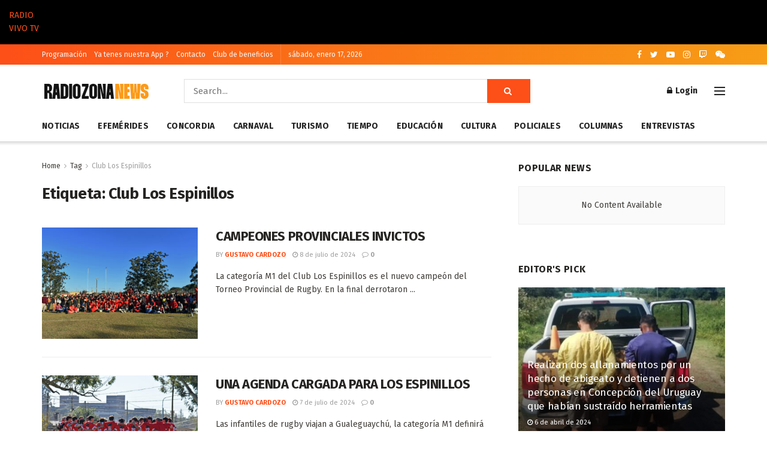

--- FILE ---
content_type: text/html; charset=UTF-8
request_url: https://radiozona.com.ar/tag/club-los-espinillos/
body_size: 27052
content:
<!doctype html>
<!--[if lt IE 7]> <html class="no-js lt-ie9 lt-ie8 lt-ie7" lang="es"> <![endif]-->
<!--[if IE 7]>    <html class="no-js lt-ie9 lt-ie8" lang="es"> <![endif]-->
<!--[if IE 8]>    <html class="no-js lt-ie9" lang="es"> <![endif]-->
<!--[if IE 9]>    <html class="no-js lt-ie10" lang="es"> <![endif]-->
<!--[if gt IE 8]><!--> <html class="no-js" lang="es"> <!--<![endif]-->
<head>
    <meta http-equiv="Content-Type" content="text/html; charset=UTF-8" />
    <meta name='viewport' content='width=device-width, initial-scale=1, user-scalable=yes' />
    <link rel="profile" href="http://gmpg.org/xfn/11" />
    <link rel="pingback" href="https://radiozona.com.ar/xmlrpc.php" />
    <title>Club Los Espinillos &#8211; Radio Zona</title>
<meta name='robots' content='max-image-preview:large' />
<meta property="og:type" content="website">
<meta property="og:title" content="Club Los Espinillos &#8211; Radio Zona">
<meta property="og:site_name" content="Radio Zona">
<meta property="og:description" content="La radio que se ve !">
<meta property="og:url" content="https://radiozona.com.ar/tag/club-los-espinillos">
<meta property="og:locale" content="es_ES">
<meta name="twitter:card" content="summary">
<meta name="twitter:title" content="Club Los Espinillos &#8211; Radio Zona">
<meta name="twitter:description" content="La radio que se ve !">
<meta name="twitter:url" content="https://radiozona.com.ar/tag/club-los-espinillos">
<meta name="twitter:site" content="https://twitter.com/radiozonatv">
            <script type="text/javascript"> var jnews_ajax_url = 'https://radiozona.com.ar/?ajax-request=jnews'; </script>
            <link rel='dns-prefetch' href='//www.googletagmanager.com' />
<link rel='dns-prefetch' href='//fonts.googleapis.com' />
<link rel='dns-prefetch' href='//pagead2.googlesyndication.com' />
<link rel="alternate" type="application/rss+xml" title="Radio Zona &raquo; Feed" href="https://radiozona.com.ar/feed/" />
<link rel="alternate" type="application/rss+xml" title="Radio Zona &raquo; Feed de los comentarios" href="https://radiozona.com.ar/comments/feed/" />
<link rel="alternate" type="application/rss+xml" title="Radio Zona &raquo; Etiqueta Club Los Espinillos del feed" href="https://radiozona.com.ar/tag/club-los-espinillos/feed/" />
<script type="text/javascript">
/* <![CDATA[ */
window._wpemojiSettings = {"baseUrl":"https:\/\/s.w.org\/images\/core\/emoji\/15.0.3\/72x72\/","ext":".png","svgUrl":"https:\/\/s.w.org\/images\/core\/emoji\/15.0.3\/svg\/","svgExt":".svg","source":{"concatemoji":"https:\/\/radiozona.com.ar\/wp-includes\/js\/wp-emoji-release.min.js?ver=6.5.5"}};
/*! This file is auto-generated */
!function(i,n){var o,s,e;function c(e){try{var t={supportTests:e,timestamp:(new Date).valueOf()};sessionStorage.setItem(o,JSON.stringify(t))}catch(e){}}function p(e,t,n){e.clearRect(0,0,e.canvas.width,e.canvas.height),e.fillText(t,0,0);var t=new Uint32Array(e.getImageData(0,0,e.canvas.width,e.canvas.height).data),r=(e.clearRect(0,0,e.canvas.width,e.canvas.height),e.fillText(n,0,0),new Uint32Array(e.getImageData(0,0,e.canvas.width,e.canvas.height).data));return t.every(function(e,t){return e===r[t]})}function u(e,t,n){switch(t){case"flag":return n(e,"\ud83c\udff3\ufe0f\u200d\u26a7\ufe0f","\ud83c\udff3\ufe0f\u200b\u26a7\ufe0f")?!1:!n(e,"\ud83c\uddfa\ud83c\uddf3","\ud83c\uddfa\u200b\ud83c\uddf3")&&!n(e,"\ud83c\udff4\udb40\udc67\udb40\udc62\udb40\udc65\udb40\udc6e\udb40\udc67\udb40\udc7f","\ud83c\udff4\u200b\udb40\udc67\u200b\udb40\udc62\u200b\udb40\udc65\u200b\udb40\udc6e\u200b\udb40\udc67\u200b\udb40\udc7f");case"emoji":return!n(e,"\ud83d\udc26\u200d\u2b1b","\ud83d\udc26\u200b\u2b1b")}return!1}function f(e,t,n){var r="undefined"!=typeof WorkerGlobalScope&&self instanceof WorkerGlobalScope?new OffscreenCanvas(300,150):i.createElement("canvas"),a=r.getContext("2d",{willReadFrequently:!0}),o=(a.textBaseline="top",a.font="600 32px Arial",{});return e.forEach(function(e){o[e]=t(a,e,n)}),o}function t(e){var t=i.createElement("script");t.src=e,t.defer=!0,i.head.appendChild(t)}"undefined"!=typeof Promise&&(o="wpEmojiSettingsSupports",s=["flag","emoji"],n.supports={everything:!0,everythingExceptFlag:!0},e=new Promise(function(e){i.addEventListener("DOMContentLoaded",e,{once:!0})}),new Promise(function(t){var n=function(){try{var e=JSON.parse(sessionStorage.getItem(o));if("object"==typeof e&&"number"==typeof e.timestamp&&(new Date).valueOf()<e.timestamp+604800&&"object"==typeof e.supportTests)return e.supportTests}catch(e){}return null}();if(!n){if("undefined"!=typeof Worker&&"undefined"!=typeof OffscreenCanvas&&"undefined"!=typeof URL&&URL.createObjectURL&&"undefined"!=typeof Blob)try{var e="postMessage("+f.toString()+"("+[JSON.stringify(s),u.toString(),p.toString()].join(",")+"));",r=new Blob([e],{type:"text/javascript"}),a=new Worker(URL.createObjectURL(r),{name:"wpTestEmojiSupports"});return void(a.onmessage=function(e){c(n=e.data),a.terminate(),t(n)})}catch(e){}c(n=f(s,u,p))}t(n)}).then(function(e){for(var t in e)n.supports[t]=e[t],n.supports.everything=n.supports.everything&&n.supports[t],"flag"!==t&&(n.supports.everythingExceptFlag=n.supports.everythingExceptFlag&&n.supports[t]);n.supports.everythingExceptFlag=n.supports.everythingExceptFlag&&!n.supports.flag,n.DOMReady=!1,n.readyCallback=function(){n.DOMReady=!0}}).then(function(){return e}).then(function(){var e;n.supports.everything||(n.readyCallback(),(e=n.source||{}).concatemoji?t(e.concatemoji):e.wpemoji&&e.twemoji&&(t(e.twemoji),t(e.wpemoji)))}))}((window,document),window._wpemojiSettings);
/* ]]> */
</script>
<!-- radiozona.com.ar is managing ads with Advanced Ads 1.52.3 --><script id="radio-ready">
			window.advanced_ads_ready=function(e,a){a=a||"complete";var d=function(e){return"interactive"===a?"loading"!==e:"complete"===e};d(document.readyState)?e():document.addEventListener("readystatechange",(function(a){d(a.target.readyState)&&e()}),{once:"interactive"===a})},window.advanced_ads_ready_queue=window.advanced_ads_ready_queue||[];		</script>
		
<style id='wp-emoji-styles-inline-css' type='text/css'>

	img.wp-smiley, img.emoji {
		display: inline !important;
		border: none !important;
		box-shadow: none !important;
		height: 1em !important;
		width: 1em !important;
		margin: 0 0.07em !important;
		vertical-align: -0.1em !important;
		background: none !important;
		padding: 0 !important;
	}
</style>
<link rel='stylesheet' id='wp-block-library-css' href='https://radiozona.com.ar/wp-includes/css/dist/block-library/style.min.css?ver=6.5.5' type='text/css' media='all' />
<style id='classic-theme-styles-inline-css' type='text/css'>
/*! This file is auto-generated */
.wp-block-button__link{color:#fff;background-color:#32373c;border-radius:9999px;box-shadow:none;text-decoration:none;padding:calc(.667em + 2px) calc(1.333em + 2px);font-size:1.125em}.wp-block-file__button{background:#32373c;color:#fff;text-decoration:none}
</style>
<style id='global-styles-inline-css' type='text/css'>
body{--wp--preset--color--black: #000000;--wp--preset--color--cyan-bluish-gray: #abb8c3;--wp--preset--color--white: #ffffff;--wp--preset--color--pale-pink: #f78da7;--wp--preset--color--vivid-red: #cf2e2e;--wp--preset--color--luminous-vivid-orange: #ff6900;--wp--preset--color--luminous-vivid-amber: #fcb900;--wp--preset--color--light-green-cyan: #7bdcb5;--wp--preset--color--vivid-green-cyan: #00d084;--wp--preset--color--pale-cyan-blue: #8ed1fc;--wp--preset--color--vivid-cyan-blue: #0693e3;--wp--preset--color--vivid-purple: #9b51e0;--wp--preset--gradient--vivid-cyan-blue-to-vivid-purple: linear-gradient(135deg,rgba(6,147,227,1) 0%,rgb(155,81,224) 100%);--wp--preset--gradient--light-green-cyan-to-vivid-green-cyan: linear-gradient(135deg,rgb(122,220,180) 0%,rgb(0,208,130) 100%);--wp--preset--gradient--luminous-vivid-amber-to-luminous-vivid-orange: linear-gradient(135deg,rgba(252,185,0,1) 0%,rgba(255,105,0,1) 100%);--wp--preset--gradient--luminous-vivid-orange-to-vivid-red: linear-gradient(135deg,rgba(255,105,0,1) 0%,rgb(207,46,46) 100%);--wp--preset--gradient--very-light-gray-to-cyan-bluish-gray: linear-gradient(135deg,rgb(238,238,238) 0%,rgb(169,184,195) 100%);--wp--preset--gradient--cool-to-warm-spectrum: linear-gradient(135deg,rgb(74,234,220) 0%,rgb(151,120,209) 20%,rgb(207,42,186) 40%,rgb(238,44,130) 60%,rgb(251,105,98) 80%,rgb(254,248,76) 100%);--wp--preset--gradient--blush-light-purple: linear-gradient(135deg,rgb(255,206,236) 0%,rgb(152,150,240) 100%);--wp--preset--gradient--blush-bordeaux: linear-gradient(135deg,rgb(254,205,165) 0%,rgb(254,45,45) 50%,rgb(107,0,62) 100%);--wp--preset--gradient--luminous-dusk: linear-gradient(135deg,rgb(255,203,112) 0%,rgb(199,81,192) 50%,rgb(65,88,208) 100%);--wp--preset--gradient--pale-ocean: linear-gradient(135deg,rgb(255,245,203) 0%,rgb(182,227,212) 50%,rgb(51,167,181) 100%);--wp--preset--gradient--electric-grass: linear-gradient(135deg,rgb(202,248,128) 0%,rgb(113,206,126) 100%);--wp--preset--gradient--midnight: linear-gradient(135deg,rgb(2,3,129) 0%,rgb(40,116,252) 100%);--wp--preset--font-size--small: 13px;--wp--preset--font-size--medium: 20px;--wp--preset--font-size--large: 36px;--wp--preset--font-size--x-large: 42px;--wp--preset--spacing--20: 0.44rem;--wp--preset--spacing--30: 0.67rem;--wp--preset--spacing--40: 1rem;--wp--preset--spacing--50: 1.5rem;--wp--preset--spacing--60: 2.25rem;--wp--preset--spacing--70: 3.38rem;--wp--preset--spacing--80: 5.06rem;--wp--preset--shadow--natural: 6px 6px 9px rgba(0, 0, 0, 0.2);--wp--preset--shadow--deep: 12px 12px 50px rgba(0, 0, 0, 0.4);--wp--preset--shadow--sharp: 6px 6px 0px rgba(0, 0, 0, 0.2);--wp--preset--shadow--outlined: 6px 6px 0px -3px rgba(255, 255, 255, 1), 6px 6px rgba(0, 0, 0, 1);--wp--preset--shadow--crisp: 6px 6px 0px rgba(0, 0, 0, 1);}:where(.is-layout-flex){gap: 0.5em;}:where(.is-layout-grid){gap: 0.5em;}body .is-layout-flex{display: flex;}body .is-layout-flex{flex-wrap: wrap;align-items: center;}body .is-layout-flex > *{margin: 0;}body .is-layout-grid{display: grid;}body .is-layout-grid > *{margin: 0;}:where(.wp-block-columns.is-layout-flex){gap: 2em;}:where(.wp-block-columns.is-layout-grid){gap: 2em;}:where(.wp-block-post-template.is-layout-flex){gap: 1.25em;}:where(.wp-block-post-template.is-layout-grid){gap: 1.25em;}.has-black-color{color: var(--wp--preset--color--black) !important;}.has-cyan-bluish-gray-color{color: var(--wp--preset--color--cyan-bluish-gray) !important;}.has-white-color{color: var(--wp--preset--color--white) !important;}.has-pale-pink-color{color: var(--wp--preset--color--pale-pink) !important;}.has-vivid-red-color{color: var(--wp--preset--color--vivid-red) !important;}.has-luminous-vivid-orange-color{color: var(--wp--preset--color--luminous-vivid-orange) !important;}.has-luminous-vivid-amber-color{color: var(--wp--preset--color--luminous-vivid-amber) !important;}.has-light-green-cyan-color{color: var(--wp--preset--color--light-green-cyan) !important;}.has-vivid-green-cyan-color{color: var(--wp--preset--color--vivid-green-cyan) !important;}.has-pale-cyan-blue-color{color: var(--wp--preset--color--pale-cyan-blue) !important;}.has-vivid-cyan-blue-color{color: var(--wp--preset--color--vivid-cyan-blue) !important;}.has-vivid-purple-color{color: var(--wp--preset--color--vivid-purple) !important;}.has-black-background-color{background-color: var(--wp--preset--color--black) !important;}.has-cyan-bluish-gray-background-color{background-color: var(--wp--preset--color--cyan-bluish-gray) !important;}.has-white-background-color{background-color: var(--wp--preset--color--white) !important;}.has-pale-pink-background-color{background-color: var(--wp--preset--color--pale-pink) !important;}.has-vivid-red-background-color{background-color: var(--wp--preset--color--vivid-red) !important;}.has-luminous-vivid-orange-background-color{background-color: var(--wp--preset--color--luminous-vivid-orange) !important;}.has-luminous-vivid-amber-background-color{background-color: var(--wp--preset--color--luminous-vivid-amber) !important;}.has-light-green-cyan-background-color{background-color: var(--wp--preset--color--light-green-cyan) !important;}.has-vivid-green-cyan-background-color{background-color: var(--wp--preset--color--vivid-green-cyan) !important;}.has-pale-cyan-blue-background-color{background-color: var(--wp--preset--color--pale-cyan-blue) !important;}.has-vivid-cyan-blue-background-color{background-color: var(--wp--preset--color--vivid-cyan-blue) !important;}.has-vivid-purple-background-color{background-color: var(--wp--preset--color--vivid-purple) !important;}.has-black-border-color{border-color: var(--wp--preset--color--black) !important;}.has-cyan-bluish-gray-border-color{border-color: var(--wp--preset--color--cyan-bluish-gray) !important;}.has-white-border-color{border-color: var(--wp--preset--color--white) !important;}.has-pale-pink-border-color{border-color: var(--wp--preset--color--pale-pink) !important;}.has-vivid-red-border-color{border-color: var(--wp--preset--color--vivid-red) !important;}.has-luminous-vivid-orange-border-color{border-color: var(--wp--preset--color--luminous-vivid-orange) !important;}.has-luminous-vivid-amber-border-color{border-color: var(--wp--preset--color--luminous-vivid-amber) !important;}.has-light-green-cyan-border-color{border-color: var(--wp--preset--color--light-green-cyan) !important;}.has-vivid-green-cyan-border-color{border-color: var(--wp--preset--color--vivid-green-cyan) !important;}.has-pale-cyan-blue-border-color{border-color: var(--wp--preset--color--pale-cyan-blue) !important;}.has-vivid-cyan-blue-border-color{border-color: var(--wp--preset--color--vivid-cyan-blue) !important;}.has-vivid-purple-border-color{border-color: var(--wp--preset--color--vivid-purple) !important;}.has-vivid-cyan-blue-to-vivid-purple-gradient-background{background: var(--wp--preset--gradient--vivid-cyan-blue-to-vivid-purple) !important;}.has-light-green-cyan-to-vivid-green-cyan-gradient-background{background: var(--wp--preset--gradient--light-green-cyan-to-vivid-green-cyan) !important;}.has-luminous-vivid-amber-to-luminous-vivid-orange-gradient-background{background: var(--wp--preset--gradient--luminous-vivid-amber-to-luminous-vivid-orange) !important;}.has-luminous-vivid-orange-to-vivid-red-gradient-background{background: var(--wp--preset--gradient--luminous-vivid-orange-to-vivid-red) !important;}.has-very-light-gray-to-cyan-bluish-gray-gradient-background{background: var(--wp--preset--gradient--very-light-gray-to-cyan-bluish-gray) !important;}.has-cool-to-warm-spectrum-gradient-background{background: var(--wp--preset--gradient--cool-to-warm-spectrum) !important;}.has-blush-light-purple-gradient-background{background: var(--wp--preset--gradient--blush-light-purple) !important;}.has-blush-bordeaux-gradient-background{background: var(--wp--preset--gradient--blush-bordeaux) !important;}.has-luminous-dusk-gradient-background{background: var(--wp--preset--gradient--luminous-dusk) !important;}.has-pale-ocean-gradient-background{background: var(--wp--preset--gradient--pale-ocean) !important;}.has-electric-grass-gradient-background{background: var(--wp--preset--gradient--electric-grass) !important;}.has-midnight-gradient-background{background: var(--wp--preset--gradient--midnight) !important;}.has-small-font-size{font-size: var(--wp--preset--font-size--small) !important;}.has-medium-font-size{font-size: var(--wp--preset--font-size--medium) !important;}.has-large-font-size{font-size: var(--wp--preset--font-size--large) !important;}.has-x-large-font-size{font-size: var(--wp--preset--font-size--x-large) !important;}
.wp-block-navigation a:where(:not(.wp-element-button)){color: inherit;}
:where(.wp-block-post-template.is-layout-flex){gap: 1.25em;}:where(.wp-block-post-template.is-layout-grid){gap: 1.25em;}
:where(.wp-block-columns.is-layout-flex){gap: 2em;}:where(.wp-block-columns.is-layout-grid){gap: 2em;}
.wp-block-pullquote{font-size: 1.5em;line-height: 1.6;}
</style>
<link rel='stylesheet' id='contact-form-7-css' href='https://radiozona.com.ar/wp-content/plugins/contact-form-7/includes/css/styles.css?ver=5.5.5' type='text/css' media='all' />
<link rel='stylesheet' id='jnews-previewslider-css' href='https://radiozona.com.ar/wp-content/plugins/jnews-gallery/assets/css/previewslider.css' type='text/css' media='all' />
<link rel='stylesheet' id='jnews-previewslider-responsive-css' href='https://radiozona.com.ar/wp-content/plugins/jnews-gallery/assets/css/previewslider-responsive.css' type='text/css' media='all' />
<link rel='stylesheet' id='wp-show-posts-css' href='https://radiozona.com.ar/wp-content/plugins/wp-show-posts/css/wp-show-posts-min.css?ver=1.1.6' type='text/css' media='all' />
<link rel='stylesheet' id='jeg_customizer_font-css' href='//fonts.googleapis.com/css?family=Fira+Sans%3Aregular%2C700%7CMontserrat%3A700&#038;ver=1.0.0' type='text/css' media='all' />
<link rel='stylesheet' id='mediaelement-css' href='https://radiozona.com.ar/wp-includes/js/mediaelement/mediaelementplayer-legacy.min.css?ver=4.2.17' type='text/css' media='all' />
<link rel='stylesheet' id='wp-mediaelement-css' href='https://radiozona.com.ar/wp-includes/js/mediaelement/wp-mediaelement.min.css?ver=6.5.5' type='text/css' media='all' />
<link rel='stylesheet' id='jnews-frontend-css' href='https://radiozona.com.ar/wp-content/themes/jnews/assets/dist/frontend.min.css?ver=4.0.4' type='text/css' media='all' />
<link rel='stylesheet' id='jnews-style-css' href='https://radiozona.com.ar/wp-content/themes/jnews/style.css?ver=4.0.4' type='text/css' media='all' />
<link rel='stylesheet' id='jnews-scheme-css' href='https://radiozona.com.ar/wp-content/themes/jnews/data/import/morningnews/scheme.css?ver=4.0.4' type='text/css' media='all' />
<link rel='stylesheet' id='jeg-dynamic-style-css' href='https://radiozona.com.ar/wp-content/uploads/jeg/jeg-KWb9ckfPjl.css?ver=1.0.0' type='text/css' media='all' />
<script type="text/javascript" src="https://radiozona.com.ar/wp-includes/js/jquery/jquery.min.js?ver=3.7.1" id="jquery-core-js"></script>
<script type="text/javascript" src="https://radiozona.com.ar/wp-includes/js/jquery/jquery-migrate.min.js?ver=3.4.1" id="jquery-migrate-js"></script>
<script type="text/javascript" src="https://radiozona.com.ar/wp-content/plugins/jnews-gallery/assets/js/jquery.previewslider.js" id="jnews-previewslider-js"></script>

<!-- Fragmento de código de Google Analytics añadido por Site Kit -->
<script type="text/javascript" src="https://www.googletagmanager.com/gtag/js?id=GT-KTRXSNS" id="google_gtagjs-js" async></script>
<script type="text/javascript" id="google_gtagjs-js-after">
/* <![CDATA[ */
window.dataLayer = window.dataLayer || [];function gtag(){dataLayer.push(arguments);}
gtag('set', 'linker', {"domains":["radiozona.com.ar"]} );
gtag("js", new Date());
gtag("set", "developer_id.dZTNiMT", true);
gtag("config", "GT-KTRXSNS");
/* ]]> */
</script>

<!-- Final del fragmento de código de Google Analytics añadido por Site Kit -->
<link rel="https://api.w.org/" href="https://radiozona.com.ar/wp-json/" /><link rel="alternate" type="application/json" href="https://radiozona.com.ar/wp-json/wp/v2/tags/2523" /><link rel="EditURI" type="application/rsd+xml" title="RSD" href="https://radiozona.com.ar/xmlrpc.php?rsd" />
<meta name="generator" content="WordPress 6.5.5" />
<meta name="generator" content="Site Kit by Google 1.111.1" />
<!-- Fragmento de código de Google Adsense añadido por Site Kit -->
<meta name="google-adsense-platform-account" content="ca-host-pub-2644536267352236">
<meta name="google-adsense-platform-domain" content="sitekit.withgoogle.com">
<!-- Final del fragmento de código de Google Adsense añadido por Site Kit -->
<meta name="generator" content="Powered by WPBakery Page Builder - drag and drop page builder for WordPress."/>
<!--[if lte IE 9]><link rel="stylesheet" type="text/css" href="https://radiozona.com.ar/wp-content/plugins/js_composer/assets/css/vc_lte_ie9.min.css" media="screen"><![endif]-->
<!-- Fragmento de código de Google Adsense añadido por Site Kit -->
<script type="text/javascript" async="async" src="https://pagead2.googlesyndication.com/pagead/js/adsbygoogle.js?client=ca-pub-4401611056819140&amp;host=ca-host-pub-2644536267352236" crossorigin="anonymous"></script>

<!-- Final del fragmento de código de Google Adsense añadido por Site Kit -->
<link rel="icon" href="https://radiozona.com.ar/wp-content/uploads/2023/11/cropped-radio-zona_foto-perfil-2-32x32.jpg" sizes="32x32" />
<link rel="icon" href="https://radiozona.com.ar/wp-content/uploads/2023/11/cropped-radio-zona_foto-perfil-2-192x192.jpg" sizes="192x192" />
<link rel="apple-touch-icon" href="https://radiozona.com.ar/wp-content/uploads/2023/11/cropped-radio-zona_foto-perfil-2-180x180.jpg" />
<meta name="msapplication-TileImage" content="https://radiozona.com.ar/wp-content/uploads/2023/11/cropped-radio-zona_foto-perfil-2-270x270.jpg" />
<noscript><style type="text/css"> .wpb_animate_when_almost_visible { opacity: 1; }</style></noscript>	
	<!-- Global site tag (gtag.js) - Google Analytics -->
	<script async src="https://www.googletagmanager.com/gtag/js?id=UA-124794999-2"></script>
	<script>
	  window.dataLayer = window.dataLayer || [];
	  function gtag(){dataLayer.push(arguments);}
	  gtag('js', new Date());

	  gtag('config', 'UA-124794999-2');
	</script>
	
</head>
<body class="archive tag tag-club-los-espinillos tag-2523 jnews jsc_normal wpb-js-composer js-comp-ver-5.7 vc_responsive aa-prefix-radio-">

    
    

    <div class="jeg_ad jeg_ad_top jnews_header_top_ads">
        <div class='ads-wrapper  '></div>    </div>
	

	
	  <div class="container-header-rz">
    <a class="s-button" href="https://radiozona.com.ar/radio/index.html" target="_blank"
      onclick="window.open(this.href, this.target, 'width=400,height=620,toolbar=0,scrollbars=0,location=0,statusbar=0,menubar=0,resizable=0'); return false;">
      <div class="text-envivo">RADIO</div> <span class="point"></span>
    </a>
    <a class="s-button" href="https://radiozona.com.ar/tv/" target="_blank"
      onclick="window.open(this.href, this.target, 'width=856,height=500,toolbar=0,scrollbars=0,location=0,statusbar=0,menubar=0,resizable=0'); return false;">
      <div class="text-envivo">VIVO TV</div> <span class="point"></span>
    </a>
  </div>
	

    <!-- The Main Wrapper
    ============================================= -->

	
    <div class="jeg_viewport">

        
        <div class="jeg_header_wrapper">
            <div class="jeg_header_instagram_wrapper">
    </div>

<!-- HEADER -->
<div class="jeg_header normal">
    <div class="jeg_topbar jeg_container dark">
    <div class="container">
        <div class="jeg_nav_row">
            
                <div class="jeg_nav_col jeg_nav_left  jeg_nav_grow">
                    <div class="item_wrap jeg_nav_alignleft">
                        <div class="jeg_nav_item">
	<ul class="jeg_menu jeg_top_menu"><li id="menu-item-21448" class="menu-item menu-item-type-post_type menu-item-object-page menu-item-21448"><a href="https://radiozona.com.ar/programacion/">Programación</a></li>
<li id="menu-item-21449" class="menu-item menu-item-type-post_type menu-item-object-page menu-item-21449"><a href="https://radiozona.com.ar/app/">Ya tenes nuestra App ?</a></li>
<li id="menu-item-21447" class="menu-item menu-item-type-post_type menu-item-object-page menu-item-21447"><a href="https://radiozona.com.ar/contacto/">Contacto</a></li>
<li id="menu-item-22438" class="menu-item menu-item-type-post_type menu-item-object-page menu-item-22438"><a href="https://radiozona.com.ar/club-de-beneficios/">Club de beneficios</a></li>
</ul></div><div class="jeg_nav_item jeg_top_date">
    sábado, enero 17, 2026</div>                    </div>
                </div>

                
                <div class="jeg_nav_col jeg_nav_center  jeg_nav_normal">
                    <div class="item_wrap jeg_nav_aligncenter">
                                            </div>
                </div>

                
                <div class="jeg_nav_col jeg_nav_right  jeg_nav_normal">
                    <div class="item_wrap jeg_nav_alignright">
                        <div class="jeg_nav_item socials_widget jeg_social_icon_block nobg">
    <a href="https://www.facebook.com/radiozonaconcordia" target='_blank' class="jeg_facebook"><i class="fa fa-facebook"></i> </a><a href="https://twitter.com/radiozonatv" target='_blank' class="jeg_twitter"><i class="fa fa-twitter"></i> </a><a href="https://www.youtube.com/radiozonaconcordia" target='_blank' class="jeg_youtube"><i class="fa fa-youtube-play"></i> </a><a href="https://www.instagram.com/radiozonaconcordia/" target='_blank' class="jeg_instagram"><i class="fa fa-instagram"></i> </a><a href="https://www.twitch.tv/radiozonaconcordia" target='_blank' class="jeg_twitch"><i class="fa fa-twitch"></i> </a><a href="https://api.whatsapp.com/send?phone=5493456263309&text=Hola%20*Radio%20Zona%20TV%20%20*!%20Te%20env%C3%ADo%20mensaje%20desde%20radiozona.com.ar,%20te%20consulto:%20" target='_blank' class="jeg_wechat"><i class="fa fa-wechat"></i> </a></div>                    </div>
                </div>

                        </div>
    </div>
</div><!-- /.jeg_container --><div class="jeg_midbar jeg_container normal">
    <div class="container">
        <div class="jeg_nav_row">
            
                <div class="jeg_nav_col jeg_nav_left jeg_nav_normal">
                    <div class="item_wrap jeg_nav_alignleft">
                        <div class="jeg_nav_item jeg_logo jeg_desktop_logo">
			<div class="site-title">
	    	<a href="https://radiozona.com.ar/" style="padding: 0px 0px 0px 0px;">
	    	    <img src="https://radiozona.com.ar/wp-content/uploads/2023/11/radio-zonanews-3.png" srcset="https://radiozona.com.ar/wp-content/uploads/2023/11/radio-zonanews-3.png 1x, https://radiozona.com.ar/wp-content/uploads/2023/11/radio-zonanews-3.png 2x" alt="Radio Zona">	    	</a>
	    </div>
	</div>                    </div>
                </div>

                
                <div class="jeg_nav_col jeg_nav_center jeg_nav_grow">
                    <div class="item_wrap jeg_nav_alignleft">
                        <div class="jeg_nav_item jeg_nav_html">
    </div><!-- Search Form -->
<div class="jeg_nav_item jeg_nav_search">
	<div class="jeg_search_wrapper jeg_search_no_expand square">
	    <a href="#" class="jeg_search_toggle"><i class="fa fa-search"></i></a>
	    <form action="https://radiozona.com.ar/" method="get" class="jeg_search_form" target="_top">
    <input name="s" class="jeg_search_input" placeholder="Search..." type="text" value="" autocomplete="off">
    <button type="submit" class="jeg_search_button btn"><i class="fa fa-search"></i></button>
</form>
<!-- jeg_search_hide with_result no_result -->
<div class="jeg_search_result jeg_search_hide with_result">
    <div class="search-result-wrapper">
    </div>
    <div class="search-link search-noresult">
        No Result    </div>
    <div class="search-link search-all-button">
        <i class="fa fa-search"></i> View All Result    </div>
</div>	</div>
</div>                    </div>
                </div>

                
                <div class="jeg_nav_col jeg_nav_right jeg_nav_normal">
                    <div class="item_wrap jeg_nav_alignright">
                        <div class="jeg_nav_item jeg_nav_account">
    <ul class="jeg_accountlink jeg_menu">
        <li>
            <i class="fa fa-spinner fa-spin fa-fw"></i>
        </li>
    </ul>
</div><div class="jeg_nav_item jeg_nav_icon">
    <a href="#" class="toggle_btn jeg_mobile_toggle">
    	<span></span><span></span><span></span>
    </a>
</div>                    </div>
                </div>

                        </div>
    </div>
</div><div class="jeg_bottombar jeg_navbar jeg_container jeg_navbar_wrapper jeg_navbar_normal jeg_navbar_shadow jeg_navbar_normal">
    <div class="container">
        <div class="jeg_nav_row">
            
                <div class="jeg_nav_col jeg_nav_left jeg_nav_grow">
                    <div class="item_wrap jeg_nav_alignleft">
                        <div class="jeg_main_menu_wrapper">
<div class="jeg_nav_item jeg_mainmenu_wrap"><ul class="jeg_menu jeg_main_menu jeg_menu_style_1" data-animation="slide"><li id="menu-item-21470" class="menu-item menu-item-type-taxonomy menu-item-object-category menu-item-21470 bgnav" data-item-row="default" ><a href="https://radiozona.com.ar/category/general/">Noticias</a></li>
<li id="menu-item-21472" class="menu-item menu-item-type-taxonomy menu-item-object-category menu-item-21472 bgnav" data-item-row="default" ><a href="https://radiozona.com.ar/category/efemerides/">Efemérides</a></li>
<li id="menu-item-21471" class="menu-item menu-item-type-taxonomy menu-item-object-category menu-item-21471 bgnav" data-item-row="default" ><a href="https://radiozona.com.ar/category/concordia/">Concordia</a></li>
<li id="menu-item-21469" class="menu-item menu-item-type-taxonomy menu-item-object-category menu-item-21469 bgnav" data-item-row="default" ><a href="https://radiozona.com.ar/category/carnaval/">Carnaval</a></li>
<li id="menu-item-21477" class="menu-item menu-item-type-taxonomy menu-item-object-category menu-item-21477 bgnav" data-item-row="default" ><a href="https://radiozona.com.ar/category/turismo/">Turismo</a></li>
<li id="menu-item-21479" class="menu-item menu-item-type-taxonomy menu-item-object-category menu-item-21479 bgnav" data-item-row="default" ><a href="https://radiozona.com.ar/category/tiempo/">Tiempo</a></li>
<li id="menu-item-21475" class="menu-item menu-item-type-taxonomy menu-item-object-category menu-item-21475 bgnav" data-item-row="default" ><a href="https://radiozona.com.ar/category/educacion/">Educación</a></li>
<li id="menu-item-21473" class="menu-item menu-item-type-taxonomy menu-item-object-category menu-item-21473 bgnav" data-item-row="default" ><a href="https://radiozona.com.ar/category/cultura/">Cultura</a></li>
<li id="menu-item-21476" class="menu-item menu-item-type-taxonomy menu-item-object-category menu-item-21476 bgnav" data-item-row="default" ><a href="https://radiozona.com.ar/category/policiales/">Policiales</a></li>
<li id="menu-item-21499" class="menu-item menu-item-type-taxonomy menu-item-object-category menu-item-21499 bgnav" data-item-row="default" ><a href="https://radiozona.com.ar/category/columnas/">Columnas</a></li>
<li id="menu-item-21500" class="menu-item menu-item-type-taxonomy menu-item-object-category menu-item-21500 bgnav" data-item-row="default" ><a href="https://radiozona.com.ar/category/entrevistas/">Entrevistas</a></li>
</ul></div></div>
                    </div>
                </div>

                
                <div class="jeg_nav_col jeg_nav_center jeg_nav_normal">
                    <div class="item_wrap jeg_nav_aligncenter">
                                            </div>
                </div>

                
                <div class="jeg_nav_col jeg_nav_right jeg_nav_normal">
                    <div class="item_wrap jeg_nav_alignright">
                                            </div>
                </div>

                        </div>
    </div>
</div></div><!-- /.jeg_header -->        </div>

        <div class="jeg_header_sticky">
            <div class="sticky_blankspace"></div>
<div class="jeg_header normal">
    <div class="jeg_container">
        <div data-mode="scroll" class="jeg_stickybar jeg_navbar jeg_navbar_wrapper jeg_navbar_normal jeg_navbar_normal">
            <div class="container">
    <div class="jeg_nav_row">
        
            <div class="jeg_nav_col jeg_nav_left jeg_nav_grow">
                <div class="item_wrap jeg_nav_alignleft">
                    <div class="jeg_main_menu_wrapper">
<div class="jeg_nav_item jeg_mainmenu_wrap"><ul class="jeg_menu jeg_main_menu jeg_menu_style_1" data-animation="slide"><li class="menu-item menu-item-type-taxonomy menu-item-object-category menu-item-21470 bgnav" data-item-row="default" ><a href="https://radiozona.com.ar/category/general/">Noticias</a></li>
<li class="menu-item menu-item-type-taxonomy menu-item-object-category menu-item-21472 bgnav" data-item-row="default" ><a href="https://radiozona.com.ar/category/efemerides/">Efemérides</a></li>
<li class="menu-item menu-item-type-taxonomy menu-item-object-category menu-item-21471 bgnav" data-item-row="default" ><a href="https://radiozona.com.ar/category/concordia/">Concordia</a></li>
<li class="menu-item menu-item-type-taxonomy menu-item-object-category menu-item-21469 bgnav" data-item-row="default" ><a href="https://radiozona.com.ar/category/carnaval/">Carnaval</a></li>
<li class="menu-item menu-item-type-taxonomy menu-item-object-category menu-item-21477 bgnav" data-item-row="default" ><a href="https://radiozona.com.ar/category/turismo/">Turismo</a></li>
<li class="menu-item menu-item-type-taxonomy menu-item-object-category menu-item-21479 bgnav" data-item-row="default" ><a href="https://radiozona.com.ar/category/tiempo/">Tiempo</a></li>
<li class="menu-item menu-item-type-taxonomy menu-item-object-category menu-item-21475 bgnav" data-item-row="default" ><a href="https://radiozona.com.ar/category/educacion/">Educación</a></li>
<li class="menu-item menu-item-type-taxonomy menu-item-object-category menu-item-21473 bgnav" data-item-row="default" ><a href="https://radiozona.com.ar/category/cultura/">Cultura</a></li>
<li class="menu-item menu-item-type-taxonomy menu-item-object-category menu-item-21476 bgnav" data-item-row="default" ><a href="https://radiozona.com.ar/category/policiales/">Policiales</a></li>
<li class="menu-item menu-item-type-taxonomy menu-item-object-category menu-item-21499 bgnav" data-item-row="default" ><a href="https://radiozona.com.ar/category/columnas/">Columnas</a></li>
<li class="menu-item menu-item-type-taxonomy menu-item-object-category menu-item-21500 bgnav" data-item-row="default" ><a href="https://radiozona.com.ar/category/entrevistas/">Entrevistas</a></li>
</ul></div></div>
                </div>
            </div>

            
            <div class="jeg_nav_col jeg_nav_center jeg_nav_normal">
                <div class="item_wrap jeg_nav_aligncenter">
                                    </div>
            </div>

            
            <div class="jeg_nav_col jeg_nav_right jeg_nav_normal">
                <div class="item_wrap jeg_nav_alignright">
                    <!-- Search Icon -->
<div class="jeg_nav_item jeg_search_wrapper search_icon jeg_search_popup_expand">
    <a href="#" class="jeg_search_toggle"><i class="fa fa-search"></i></a>
    <form action="https://radiozona.com.ar/" method="get" class="jeg_search_form" target="_top">
    <input name="s" class="jeg_search_input" placeholder="Search..." type="text" value="" autocomplete="off">
    <button type="submit" class="jeg_search_button btn"><i class="fa fa-search"></i></button>
</form>
<!-- jeg_search_hide with_result no_result -->
<div class="jeg_search_result jeg_search_hide with_result">
    <div class="search-result-wrapper">
    </div>
    <div class="search-link search-noresult">
        No Result    </div>
    <div class="search-link search-all-button">
        <i class="fa fa-search"></i> View All Result    </div>
</div></div>                </div>
            </div>

                </div>
</div>        </div>
    </div>
</div>
        </div>

        <div class="jeg_navbar_mobile_wrapper">
            <div class="jeg_navbar_mobile" data-mode="scroll">
    <div class="jeg_mobile_bottombar jeg_mobile_midbar jeg_container normal">
    <div class="container">
        <div class="jeg_nav_row">
            
                <div class="jeg_nav_col jeg_nav_left jeg_nav_normal">
                    <div class="item_wrap jeg_nav_alignleft">
                        <div class="jeg_nav_item">
    <a href="#" class="toggle_btn jeg_mobile_toggle"><i class="fa fa-bars"></i></a>
</div>                    </div>
                </div>

                
                <div class="jeg_nav_col jeg_nav_center jeg_nav_grow">
                    <div class="item_wrap jeg_nav_aligncenter">
                        <div class="jeg_nav_item jeg_mobile_logo">
			<div class="site-title">
	    	<a href="https://radiozona.com.ar/">
		        <img src="https://radiozona.com.ar/wp-content/uploads/2023/11/radio-zonanews-3.png" srcset="https://radiozona.com.ar/wp-content/uploads/2023/11/radio-zonanews-3.png 1x, https://radiozona.com.ar/wp-content/uploads/2023/11/radio-zonanews-3.png 2x" alt="Radio Zona News">		    </a>
	    </div>
	</div>                    </div>
                </div>

                
                <div class="jeg_nav_col jeg_nav_right jeg_nav_normal">
                    <div class="item_wrap jeg_nav_alignright">
                        <div class="jeg_nav_item jeg_search_wrapper jeg_search_popup_expand">
    <a href="#" class="jeg_search_toggle"><i class="fa fa-search"></i></a>
	<form action="https://radiozona.com.ar/" method="get" class="jeg_search_form" target="_top">
    <input name="s" class="jeg_search_input" placeholder="Search..." type="text" value="" autocomplete="off">
    <button type="submit" class="jeg_search_button btn"><i class="fa fa-search"></i></button>
</form>
<!-- jeg_search_hide with_result no_result -->
<div class="jeg_search_result jeg_search_hide with_result">
    <div class="search-result-wrapper">
    </div>
    <div class="search-link search-noresult">
        No Result    </div>
    <div class="search-link search-all-button">
        <i class="fa fa-search"></i> View All Result    </div>
</div></div>                    </div>
                </div>

                        </div>
    </div>
</div></div>
<div class="sticky_blankspace" style="height: 60px;"></div>        </div>
		

<div class="jeg_main ">
    <div class="jeg_container">
        <div class="jeg_content">
            <div class="jeg_section">
                <div class="container">

                    <div class="jeg_ad jeg_archive jnews_archive_above_content_ads "><div class='ads-wrapper  '></div></div>
                    <div class="jeg_cat_content row">
                        <div class="jeg_main_content col-sm-8">
                            <div class="jeg_inner_content">
                                <div class="jeg_archive_header">
                                                                            <div class="jeg_breadcrumbs jeg_breadcrumb_container">
                                            <div id="breadcrumbs"><span class="">
                <a href="https://radiozona.com.ar">Home</a>
            </span><i class="fa fa-angle-right"></i><span class="">
                <a href="">Tag</a>
            </span><i class="fa fa-angle-right"></i><span class="breadcrumb_last_link">
                <a href="https://radiozona.com.ar/tag/club-los-espinillos/">Club Los Espinillos</a>
            </span></div>                                        </div>
                                                                        
                                    <h1 class="jeg_archive_title">Etiqueta: <span>Club Los Espinillos</span></h1>                                                                    </div>
                                
                                <div class="jnews_archive_content_wrapper">
                                    <div class="jeg_postblock_3 jeg_postblock jeg_col_2o3">
                <div class="jeg_block_container">
                    <div class="jeg_posts jeg_load_more_flag">
                <article class="jeg_post jeg_pl_md_2 post-28166 post type-post status-publish format-standard has-post-thumbnail hentry category-deportes tag-club-los-espinillos tag-rugby">
                <div class="jeg_thumb">
                    
                    <a href="https://radiozona.com.ar/campeones-provinciales-invictos/"><div class="thumbnail-container animate-lazy  size-715 "><img width="350" height="250" src="https://radiozona.com.ar/wp-content/themes/jnews/assets/img/jeg-empty.png" class="attachment-jnews-350x250 size-jnews-350x250 lazyload wp-post-image" alt="CAMPEONES PROVINCIALES INVICTOS" decoding="async" loading="lazy" data-src="https://radiozona.com.ar/wp-content/uploads/2024/07/m1-1-1-350x250.jpg" data-sizes="auto" data-srcset="https://radiozona.com.ar/wp-content/uploads/2024/07/m1-1-1-350x250.jpg 350w, https://radiozona.com.ar/wp-content/uploads/2024/07/m1-1-1-120x86.jpg 120w, https://radiozona.com.ar/wp-content/uploads/2024/07/m1-1-1-750x536.jpg 750w" data-expand="700" /></div></a>
                </div>
                <div class="jeg_postblock_content">
                    <h3 class="jeg_post_title">
                        <a href="https://radiozona.com.ar/campeones-provinciales-invictos/">CAMPEONES PROVINCIALES INVICTOS</a>
                    </h3>
                    <div class="jeg_post_meta"><div class="jeg_meta_author"><span class="by">by</span> <a href="https://radiozona.com.ar/author/gustavocardozo/">Gustavo Cardozo</a></div><div class="jeg_meta_date"><a href="https://radiozona.com.ar/campeones-provinciales-invictos/"><i class="fa fa-clock-o"></i> 8 de julio de 2024</a></div><div class="jeg_meta_comment"><a href="https://radiozona.com.ar/campeones-provinciales-invictos/#respond" ><i class="fa fa-comment-o"></i> 0 </a></div></div>
                    <div class="jeg_post_excerpt">
                        <p>La categoría M1 del Club Los Espinillos es el nuevo campeón del Torneo Provincial de Rugby. En la final derrotaron ...</p>
                    </div>
                </div>
            </article><article class="jeg_post jeg_pl_md_2 post-28133 post type-post status-publish format-standard has-post-thumbnail hentry category-deportes tag-club-los-espinillos">
                <div class="jeg_thumb">
                    
                    <a href="https://radiozona.com.ar/una-agenda-cargada-para-los-espinillos/"><div class="thumbnail-container animate-lazy  size-715 "><img width="350" height="250" src="https://radiozona.com.ar/wp-content/themes/jnews/assets/img/jeg-empty.png" class="attachment-jnews-350x250 size-jnews-350x250 lazyload wp-post-image" alt="UNA AGENDA CARGADA PARA LOS ESPINILLOS" decoding="async" loading="lazy" data-src="https://radiozona.com.ar/wp-content/uploads/2024/07/M1-350x250.jpg" data-sizes="auto" data-srcset="https://radiozona.com.ar/wp-content/uploads/2024/07/M1-350x250.jpg 350w, https://radiozona.com.ar/wp-content/uploads/2024/07/M1-120x86.jpg 120w, https://radiozona.com.ar/wp-content/uploads/2024/07/M1-750x536.jpg 750w, https://radiozona.com.ar/wp-content/uploads/2024/07/M1-1140x815.jpg 1140w" data-expand="700" /></div></a>
                </div>
                <div class="jeg_postblock_content">
                    <h3 class="jeg_post_title">
                        <a href="https://radiozona.com.ar/una-agenda-cargada-para-los-espinillos/">UNA AGENDA CARGADA PARA LOS ESPINILLOS</a>
                    </h3>
                    <div class="jeg_post_meta"><div class="jeg_meta_author"><span class="by">by</span> <a href="https://radiozona.com.ar/author/gustavocardozo/">Gustavo Cardozo</a></div><div class="jeg_meta_date"><a href="https://radiozona.com.ar/una-agenda-cargada-para-los-espinillos/"><i class="fa fa-clock-o"></i> 7 de julio de 2024</a></div><div class="jeg_meta_comment"><a href="https://radiozona.com.ar/una-agenda-cargada-para-los-espinillos/#respond" ><i class="fa fa-comment-o"></i> 0 </a></div></div>
                    <div class="jeg_post_excerpt">
                        <p>Las infantiles de rugby viajan a Gualeguaychú, la categoría M1 definirá el título juvenil, el plantel superior masculino jugará el ...</p>
                    </div>
                </div>
            </article><article class="jeg_post jeg_pl_md_2 post-27966 post type-post status-publish format-standard has-post-thumbnail hentry category-deportes tag-club-los-espinillos tag-rugby">
                <div class="jeg_thumb">
                    
                    <a href="https://radiozona.com.ar/definiciones-para-en-las-semifinales-y-encuentro-para-el-hockey-infantil/"><div class="thumbnail-container animate-lazy  size-715 "><img width="350" height="250" src="https://radiozona.com.ar/wp-content/themes/jnews/assets/img/jeg-empty.png" class="attachment-jnews-350x250 size-jnews-350x250 lazyload wp-post-image" alt="DEFINICIONES PARA EN LAS SEMIFINALES Y ENCUENTRO PARA EL HOCKEY INFANTIL" decoding="async" loading="lazy" data-src="https://radiozona.com.ar/wp-content/uploads/2024/07/M1-1-350x250.jpg" data-sizes="auto" data-srcset="https://radiozona.com.ar/wp-content/uploads/2024/07/M1-1-350x250.jpg 350w, https://radiozona.com.ar/wp-content/uploads/2024/07/M1-1-120x86.jpg 120w, https://radiozona.com.ar/wp-content/uploads/2024/07/M1-1-750x536.jpg 750w, https://radiozona.com.ar/wp-content/uploads/2024/07/M1-1-1140x815.jpg 1140w" data-expand="700" /></div></a>
                </div>
                <div class="jeg_postblock_content">
                    <h3 class="jeg_post_title">
                        <a href="https://radiozona.com.ar/definiciones-para-en-las-semifinales-y-encuentro-para-el-hockey-infantil/">DEFINICIONES PARA EN LAS SEMIFINALES Y ENCUENTRO PARA EL HOCKEY INFANTIL</a>
                    </h3>
                    <div class="jeg_post_meta"><div class="jeg_meta_author"><span class="by">by</span> <a href="https://radiozona.com.ar/author/gustavocardozo/">Gustavo Cardozo</a></div><div class="jeg_meta_date"><a href="https://radiozona.com.ar/definiciones-para-en-las-semifinales-y-encuentro-para-el-hockey-infantil/"><i class="fa fa-clock-o"></i> 1 de julio de 2024</a></div><div class="jeg_meta_comment"><a href="https://radiozona.com.ar/definiciones-para-en-las-semifinales-y-encuentro-para-el-hockey-infantil/#respond" ><i class="fa fa-comment-o"></i> 0 </a></div></div>
                    <div class="jeg_post_excerpt">
                        <p>Con la categoría M1, Los Espinillos derrotó a Carpinchos y jugará la final del Torneo Provincial. En tanto, el Plantel ...</p>
                    </div>
                </div>
            </article><article class="jeg_post jeg_pl_md_2 post-27877 post type-post status-publish format-standard has-post-thumbnail hentry category-deportes tag-club-los-espinillos tag-rugby">
                <div class="jeg_thumb">
                    
                    <a href="https://radiozona.com.ar/van-por-el-pasaje-a-la-final/"><div class="thumbnail-container animate-lazy  size-715 "><img width="350" height="250" src="https://radiozona.com.ar/wp-content/themes/jnews/assets/img/jeg-empty.png" class="attachment-jnews-350x250 size-jnews-350x250 lazyload wp-post-image" alt="VAN POR EL PASAJE A LA FINAL" decoding="async" loading="lazy" data-src="https://radiozona.com.ar/wp-content/uploads/2024/06/m1-350x250.jpg" data-sizes="auto" data-srcset="https://radiozona.com.ar/wp-content/uploads/2024/06/m1-350x250.jpg 350w, https://radiozona.com.ar/wp-content/uploads/2024/06/m1-120x86.jpg 120w, https://radiozona.com.ar/wp-content/uploads/2024/06/m1-750x536.jpg 750w, https://radiozona.com.ar/wp-content/uploads/2024/06/m1-1140x815.jpg 1140w" data-expand="700" /></div></a>
                </div>
                <div class="jeg_postblock_content">
                    <h3 class="jeg_post_title">
                        <a href="https://radiozona.com.ar/van-por-el-pasaje-a-la-final/">VAN POR EL PASAJE A LA FINAL</a>
                    </h3>
                    <div class="jeg_post_meta"><div class="jeg_meta_author"><span class="by">by</span> <a href="https://radiozona.com.ar/author/gustavocardozo/">Gustavo Cardozo</a></div><div class="jeg_meta_date"><a href="https://radiozona.com.ar/van-por-el-pasaje-a-la-final/"><i class="fa fa-clock-o"></i> 28 de junio de 2024</a></div><div class="jeg_meta_comment"><a href="https://radiozona.com.ar/van-por-el-pasaje-a-la-final/#respond" ><i class="fa fa-comment-o"></i> 0 </a></div></div>
                    <div class="jeg_post_excerpt">
                        <p>Este domingo, Los Espinillos enfrentará como local a Carpinchos de Gualeguaychú por las semifinales del Torneo Provincial que organiza la ...</p>
                    </div>
                </div>
            </article><article class="jeg_post jeg_pl_md_2 post-27413 post type-post status-publish format-standard has-post-thumbnail hentry category-deportes tag-club-los-espinillos">
                <div class="jeg_thumb">
                    
                    <a href="https://radiozona.com.ar/un-fin-de-semana-a-puro-rugby-en-los-espinillos/"><div class="thumbnail-container animate-lazy  size-715 "><img width="350" height="250" src="https://radiozona.com.ar/wp-content/themes/jnews/assets/img/jeg-empty.png" class="attachment-jnews-350x250 size-jnews-350x250 lazyload wp-post-image" alt="Un fin de semana a puro rugby en Los Espinillos" decoding="async" loading="lazy" data-src="https://radiozona.com.ar/wp-content/uploads/2024/06/Masculino-350x250.jpg" data-sizes="auto" data-srcset="https://radiozona.com.ar/wp-content/uploads/2024/06/Masculino-350x250.jpg 350w, https://radiozona.com.ar/wp-content/uploads/2024/06/Masculino-120x86.jpg 120w, https://radiozona.com.ar/wp-content/uploads/2024/06/Masculino-750x536.jpg 750w, https://radiozona.com.ar/wp-content/uploads/2024/06/Masculino-1140x815.jpg 1140w" data-expand="700" /></div></a>
                </div>
                <div class="jeg_postblock_content">
                    <h3 class="jeg_post_title">
                        <a href="https://radiozona.com.ar/un-fin-de-semana-a-puro-rugby-en-los-espinillos/">Un fin de semana a puro rugby en Los Espinillos</a>
                    </h3>
                    <div class="jeg_post_meta"><div class="jeg_meta_author"><span class="by">by</span> <a href="https://radiozona.com.ar/author/gustavocardozo/">Gustavo Cardozo</a></div><div class="jeg_meta_date"><a href="https://radiozona.com.ar/un-fin-de-semana-a-puro-rugby-en-los-espinillos/"><i class="fa fa-clock-o"></i> 7 de junio de 2024</a></div><div class="jeg_meta_comment"><a href="https://radiozona.com.ar/un-fin-de-semana-a-puro-rugby-en-los-espinillos/#respond" ><i class="fa fa-comment-o"></i> 0 </a></div></div>
                    <div class="jeg_post_excerpt">
                        <p>En el Club Los Espinillos, este sábado se disputará una nueva edición del clásico ante Salto Grande desde las categorías ...</p>
                    </div>
                </div>
            </article><article class="jeg_post jeg_pl_md_2 post-26997 post type-post status-publish format-standard has-post-thumbnail hentry category-deportes tag-club-los-espinillos tag-torneo-dos-orillas tag-union-entrerriana-de-rugby">
                <div class="jeg_thumb">
                    
                    <a href="https://radiozona.com.ar/tercer-puesto-para-los-espinillos-en-el-torneo-provincial-femenino/"><div class="thumbnail-container animate-lazy  size-715 "><img width="350" height="250" src="https://radiozona.com.ar/wp-content/themes/jnews/assets/img/jeg-empty.png" class="attachment-jnews-350x250 size-jnews-350x250 lazyload wp-post-image" alt="Tercer puesto para Los Espinillos en el torneo provincial femenino" decoding="async" loading="lazy" data-src="https://radiozona.com.ar/wp-content/uploads/2024/05/Diseno-sin-titulo-45-1-350x250.jpg" data-sizes="auto" data-srcset="https://radiozona.com.ar/wp-content/uploads/2024/05/Diseno-sin-titulo-45-1-350x250.jpg 350w, https://radiozona.com.ar/wp-content/uploads/2024/05/Diseno-sin-titulo-45-1-120x86.jpg 120w, https://radiozona.com.ar/wp-content/uploads/2024/05/Diseno-sin-titulo-45-1-750x536.jpg 750w, https://radiozona.com.ar/wp-content/uploads/2024/05/Diseno-sin-titulo-45-1-1140x815.jpg 1140w" data-expand="700" /></div></a>
                </div>
                <div class="jeg_postblock_content">
                    <h3 class="jeg_post_title">
                        <a href="https://radiozona.com.ar/tercer-puesto-para-los-espinillos-en-el-torneo-provincial-femenino/">Tercer puesto para Los Espinillos en el torneo provincial femenino</a>
                    </h3>
                    <div class="jeg_post_meta"><div class="jeg_meta_author"><span class="by">by</span> <a href="https://radiozona.com.ar/author/gustavocardozo/">Gustavo Cardozo</a></div><div class="jeg_meta_date"><a href="https://radiozona.com.ar/tercer-puesto-para-los-espinillos-en-el-torneo-provincial-femenino/"><i class="fa fa-clock-o"></i> 21 de mayo de 2024</a></div><div class="jeg_meta_comment"><a href="https://radiozona.com.ar/tercer-puesto-para-los-espinillos-en-el-torneo-provincial-femenino/#respond" ><i class="fa fa-comment-o"></i> 0 </a></div></div>
                    <div class="jeg_post_excerpt">
                        <p>En la rama femenina, el Club Los Espinillos obtuvo el tercer puesto en el Torneo Dos Orillas de mayores luego ...</p>
                    </div>
                </div>
            </article><article class="jeg_post jeg_pl_md_2 post-25952 post type-post status-publish format-standard has-post-thumbnail hentry category-deportes tag-club-los-espinillos tag-torneo-provincial-de-rugby tag-union-entrerriana-de-rugby">
                <div class="jeg_thumb">
                    
                    <a href="https://radiozona.com.ar/los-espinillos-lidera-su-zona-y-piensa-en-salto-grande/"><div class="thumbnail-container animate-lazy  size-715 "><img width="350" height="250" src="https://radiozona.com.ar/wp-content/themes/jnews/assets/img/jeg-empty.png" class="attachment-jnews-350x250 size-jnews-350x250 lazyload wp-post-image" alt="Los Espinillos lidera su zona y piensa en Salto Grande" decoding="async" loading="lazy" data-src="https://radiozona.com.ar/wp-content/uploads/2024/04/Diseno-sin-titulo-84-350x250.jpg" data-sizes="auto" data-srcset="https://radiozona.com.ar/wp-content/uploads/2024/04/Diseno-sin-titulo-84-350x250.jpg 350w, https://radiozona.com.ar/wp-content/uploads/2024/04/Diseno-sin-titulo-84-120x86.jpg 120w, https://radiozona.com.ar/wp-content/uploads/2024/04/Diseno-sin-titulo-84-750x536.jpg 750w, https://radiozona.com.ar/wp-content/uploads/2024/04/Diseno-sin-titulo-84-1140x815.jpg 1140w" data-expand="700" /></div></a>
                </div>
                <div class="jeg_postblock_content">
                    <h3 class="jeg_post_title">
                        <a href="https://radiozona.com.ar/los-espinillos-lidera-su-zona-y-piensa-en-salto-grande/">Los Espinillos lidera su zona y piensa en Salto Grande</a>
                    </h3>
                    <div class="jeg_post_meta"><div class="jeg_meta_author"><span class="by">by</span> <a href="https://radiozona.com.ar/author/gustavocardozo/">Gustavo Cardozo</a></div><div class="jeg_meta_date"><a href="https://radiozona.com.ar/los-espinillos-lidera-su-zona-y-piensa-en-salto-grande/"><i class="fa fa-clock-o"></i> 9 de abril de 2024</a></div><div class="jeg_meta_comment"><a href="https://radiozona.com.ar/los-espinillos-lidera-su-zona-y-piensa-en-salto-grande/#respond" ><i class="fa fa-comment-o"></i> 0 </a></div></div>
                    <div class="jeg_post_excerpt">
                        <p>Los Espinillos venció 10 a 0 a Curiyú de Chajarí por la segunda fecha del Torneo Provincial de Rugby de ...</p>
                    </div>
                </div>
            </article><article class="jeg_post jeg_pl_md_2 post-25616 post type-post status-publish format-standard has-post-thumbnail hentry category-deportes tag-club-los-espinillos tag-torneo-provincial-de-rugby">
                <div class="jeg_thumb">
                    
                    <a href="https://radiozona.com.ar/victoria-de-los-espinillos-en-el-debut-del-torneo-provincial/"><div class="thumbnail-container animate-lazy  size-715 "><img width="350" height="250" src="https://radiozona.com.ar/wp-content/themes/jnews/assets/img/jeg-empty.png" class="attachment-jnews-350x250 size-jnews-350x250 lazyload wp-post-image" alt="Victoria de Los Espinillos en el debut del torneo provincial" decoding="async" loading="lazy" data-src="https://radiozona.com.ar/wp-content/uploads/2024/03/Diseno-sin-titulo-71-1-350x250.jpg" data-sizes="auto" data-srcset="https://radiozona.com.ar/wp-content/uploads/2024/03/Diseno-sin-titulo-71-1-350x250.jpg 350w, https://radiozona.com.ar/wp-content/uploads/2024/03/Diseno-sin-titulo-71-1-120x86.jpg 120w, https://radiozona.com.ar/wp-content/uploads/2024/03/Diseno-sin-titulo-71-1-750x536.jpg 750w, https://radiozona.com.ar/wp-content/uploads/2024/03/Diseno-sin-titulo-71-1-1140x815.jpg 1140w" data-expand="700" /></div></a>
                </div>
                <div class="jeg_postblock_content">
                    <h3 class="jeg_post_title">
                        <a href="https://radiozona.com.ar/victoria-de-los-espinillos-en-el-debut-del-torneo-provincial/">Victoria de Los Espinillos en el debut del torneo provincial</a>
                    </h3>
                    <div class="jeg_post_meta"><div class="jeg_meta_author"><span class="by">by</span> <a href="https://radiozona.com.ar/author/gustavocardozo/">Gustavo Cardozo</a></div><div class="jeg_meta_date"><a href="https://radiozona.com.ar/victoria-de-los-espinillos-en-el-debut-del-torneo-provincial/"><i class="fa fa-clock-o"></i> 28 de marzo de 2024</a></div><div class="jeg_meta_comment"><a href="https://radiozona.com.ar/victoria-de-los-espinillos-en-el-debut-del-torneo-provincial/#respond" ><i class="fa fa-comment-o"></i> 0 </a></div></div>
                    <div class="jeg_post_excerpt">
                        <p>En el comienzo del Torneo Provincial de Rugby de la Costa del Río Uruguay, Los Espinillos venció como local a ...</p>
                    </div>
                </div>
            </article><article class="jeg_post jeg_pl_md_2 post-25199 post type-post status-publish format-standard has-post-thumbnail hentry category-policiales tag-club-los-espinillos">
                <div class="jeg_thumb">
                    
                    <a href="https://radiozona.com.ar/el-club-los-espinillos-castigado-por-los-robos/"><div class="thumbnail-container animate-lazy  size-715 "><img width="350" height="250" src="https://radiozona.com.ar/wp-content/themes/jnews/assets/img/jeg-empty.png" class="attachment-jnews-350x250 size-jnews-350x250 lazyload wp-post-image" alt="El Club Los Espinillos castigado por los robos" decoding="async" loading="lazy" data-src="https://radiozona.com.ar/wp-content/uploads/2024/03/Diseno-sin-titulo-78-350x250.jpg" data-sizes="auto" data-srcset="https://radiozona.com.ar/wp-content/uploads/2024/03/Diseno-sin-titulo-78-350x250.jpg 350w, https://radiozona.com.ar/wp-content/uploads/2024/03/Diseno-sin-titulo-78-120x86.jpg 120w, https://radiozona.com.ar/wp-content/uploads/2024/03/Diseno-sin-titulo-78-750x536.jpg 750w, https://radiozona.com.ar/wp-content/uploads/2024/03/Diseno-sin-titulo-78-1140x815.jpg 1140w" data-expand="700" /></div></a>
                </div>
                <div class="jeg_postblock_content">
                    <h3 class="jeg_post_title">
                        <a href="https://radiozona.com.ar/el-club-los-espinillos-castigado-por-los-robos/">El Club Los Espinillos castigado por los robos</a>
                    </h3>
                    <div class="jeg_post_meta"><div class="jeg_meta_author"><span class="by">by</span> <a href="https://radiozona.com.ar/author/gustavocardozo/">Gustavo Cardozo</a></div><div class="jeg_meta_date"><a href="https://radiozona.com.ar/el-club-los-espinillos-castigado-por-los-robos/"><i class="fa fa-clock-o"></i> 11 de marzo de 2024</a></div><div class="jeg_meta_comment"><a href="https://radiozona.com.ar/el-club-los-espinillos-castigado-por-los-robos/#respond" ><i class="fa fa-comment-o"></i> 0 </a></div></div>
                    <div class="jeg_post_excerpt">
                        <p>Gran indignación hay en el Club Los Espinillos por una serie de actos ilícitos que se han registrado en su ...</p>
                    </div>
                </div>
            </article><article class="jeg_post jeg_pl_md_2 post-24851 post type-post status-publish format-standard has-post-thumbnail hentry category-deportes tag-club-los-espinillos tag-hockey tag-rugby">
                <div class="jeg_thumb">
                    
                    <a href="https://radiozona.com.ar/los-espinillos-un-club-que-suena-en-grande/"><div class="thumbnail-container animate-lazy  size-715 "><img width="350" height="250" src="https://radiozona.com.ar/wp-content/themes/jnews/assets/img/jeg-empty.png" class="attachment-jnews-350x250 size-jnews-350x250 lazyload wp-post-image" alt="Los Espinillos, un club que sueña en grande" decoding="async" loading="lazy" data-src="https://radiozona.com.ar/wp-content/uploads/2024/02/Diseno-sin-titulo-78-1-350x250.jpg" data-sizes="auto" data-srcset="https://radiozona.com.ar/wp-content/uploads/2024/02/Diseno-sin-titulo-78-1-350x250.jpg 350w, https://radiozona.com.ar/wp-content/uploads/2024/02/Diseno-sin-titulo-78-1-120x86.jpg 120w, https://radiozona.com.ar/wp-content/uploads/2024/02/Diseno-sin-titulo-78-1-750x536.jpg 750w, https://radiozona.com.ar/wp-content/uploads/2024/02/Diseno-sin-titulo-78-1-1140x815.jpg 1140w" data-expand="700" /></div></a>
                </div>
                <div class="jeg_postblock_content">
                    <h3 class="jeg_post_title">
                        <a href="https://radiozona.com.ar/los-espinillos-un-club-que-suena-en-grande/">Los Espinillos, un club que sueña en grande</a>
                    </h3>
                    <div class="jeg_post_meta"><div class="jeg_meta_author"><span class="by">by</span> <a href="https://radiozona.com.ar/author/gustavocardozo/">Gustavo Cardozo</a></div><div class="jeg_meta_date"><a href="https://radiozona.com.ar/los-espinillos-un-club-que-suena-en-grande/"><i class="fa fa-clock-o"></i> 29 de febrero de 2024</a></div><div class="jeg_meta_comment"><a href="https://radiozona.com.ar/los-espinillos-un-club-que-suena-en-grande/#respond" ><i class="fa fa-comment-o"></i> 0 </a></div></div>
                    <div class="jeg_post_excerpt">
                        <p>La institución deportiva de rugby y hockey dio inicio a los entrenamientos de las categorías infantiles, juveniles y primera división ...</p>
                    </div>
                </div>
            </article>
            </div>
                </div>
            </div>                                </div>
                                
                                <div class="jeg_navigation jeg_pagination jeg_pagenav_1 jeg_aligncenter no_navtext no_pageinfo">
                    <span class="page_info">Page 1 of 7</span>
                    <span class='page_number active'>1</span>
<a class='page_number' data-id='2' href='https://radiozona.com.ar/tag/club-los-espinillos/page/2/'>2</a>
<span class="page_number dots">&hellip;</span>
<a class='page_number' data-id='7' href='https://radiozona.com.ar/tag/club-los-espinillos/page/7/'>7</a>
<a class="page_nav next" data-id="2" href="https://radiozona.com.ar/tag/club-los-espinillos/page/2/"><span class="navtext">Next</span></a>
                </div>                            </div>
                        </div>
	                    <div class="jeg_sidebar left jeg_sticky_sidebar col-sm-4">
    <div class="widget widget_jnews_module_block_21" id="jnews_module_block_21-15"><div  class="jeg_postblock_21 jeg_postblock jeg_module_hook jeg_pagination_disable jeg_col_1o3 jnews_module_28166_0_696c348947bbd  normal " data-unique="jnews_module_28166_0_696c348947bbd">
                <div class="jeg_block_heading jeg_block_heading_8 jeg_subcat_right">
                    <h3 class="jeg_block_title"><span>POPULAR NEWS</span></h3>
                    
                </div>
                <div class="jeg_block_container">
                
                <div class='jeg_empty_module'>No Content Available</div>
                <div class='module-overlay'>
                <div class='preloader_type preloader_dot'>
                    <div class="module-preloader jeg_preloader dot">
                        <span></span><span></span><span></span>
                    </div>
                    <div class="module-preloader jeg_preloader circle">
                        <div class="jnews_preloader_circle_outer">
                            <div class="jnews_preloader_circle_inner"></div>
                        </div>
                    </div>
                    <div class="module-preloader jeg_preloader square">
                        <div class="jeg_square"><div class="jeg_square_inner"></div></div>
                    </div>
                </div>
            </div>
            </div>
            <div class="jeg_block_navigation">
                <div class='navigation_overlay'><div class='module-preloader jeg_preloader'><span></span><span></span><span></span></div></div>
                
                
            </div>
                
                <script>var jnews_module_28166_0_696c348947bbd = {"header_icon":"","first_title":"POPULAR NEWS","second_title":"","url":"","header_type":"heading_8","header_background":"","header_secondary_background":"","header_text_color":"","header_line_color":"","header_accent_color":"","header_filter_category":"","header_filter_author":"","header_filter_tag":"","header_filter_text":"All","post_type":"post","content_type":"all","number_post":"5","post_offset":"0","unique_content":"unique1","include_post":"","exclude_post":"","include_category":"","exclude_category":"","include_author":"","include_tag":"","exclude_tag":"","sort_by":"popular_post","date_format":"default","date_format_custom":"Y\/m\/d","pagination_mode":"disable","pagination_nextprev_showtext":"","pagination_number_post":"6","pagination_scroll_limit":"0","boxed":"","boxed_shadow":"","el_id":"","el_class":"","scheme":"normal","column_width":"auto","title_color":"","accent_color":"","alt_color":"","excerpt_color":"","css":"","paged":1,"column_class":"jeg_col_1o3","class":"jnews_block_21"};</script>
            </div></div><div class="widget widget_jnews_module_block_19" id="jnews_module_block_19-4"><div  class="jeg_postblock_19 jeg_postblock jeg_module_hook jeg_pagination_disable jeg_col_1o3 jnews_module_28166_1_696c348947e04  normal " data-unique="jnews_module_28166_1_696c348947e04">
                <div class="jeg_block_heading jeg_block_heading_8 jeg_subcat_right">
                    <h3 class="jeg_block_title"><span>EDITOR'S PICK</span></h3>
                    
                </div>
                <div class="jeg_block_container">
                
                <div class="jeg_posts">
                <article class="jeg_post jeg_pl_md_box post-25870 post type-post status-publish format-standard has-post-thumbnail hentry category-policiales tag-abigeato tag-allanamientos tag-brigada-isla-del-ibicuy tag-direccion-de-prevencion-de-delitos-rurales">
                <div class="box_wrap">
                    <div class="jeg_thumb">
                        
                        <a href="https://radiozona.com.ar/realizan-dos-allanamientos-por-un-hecho-de-abigeato-y-detienen-a-dos-personas-en-concepcion-del-uruguay-que-habian-sustraido-herramientas/"><div class="thumbnail-container animate-lazy  size-715 "><img width="350" height="250" src="https://radiozona.com.ar/wp-content/themes/jnews/assets/img/jeg-empty.png" class="attachment-jnews-350x250 size-jnews-350x250 lazyload wp-post-image" alt="Realizan dos allanamientos por un hecho de abigeato y detienen a dos personas en Concepción del Uruguay que habían sustraído herramientas" decoding="async" loading="lazy" data-src="https://radiozona.com.ar/wp-content/uploads/2024/04/Diseno-sin-titulo-58-350x250.jpg" data-sizes="auto" data-srcset="https://radiozona.com.ar/wp-content/uploads/2024/04/Diseno-sin-titulo-58-350x250.jpg 350w, https://radiozona.com.ar/wp-content/uploads/2024/04/Diseno-sin-titulo-58-120x86.jpg 120w, https://radiozona.com.ar/wp-content/uploads/2024/04/Diseno-sin-titulo-58-750x536.jpg 750w, https://radiozona.com.ar/wp-content/uploads/2024/04/Diseno-sin-titulo-58-1140x815.jpg 1140w" data-expand="700" /></div></a>
                    </div>
                    <div class="jeg_postblock_content">
                        <h3 class="jeg_post_title">
                            <a href="https://radiozona.com.ar/realizan-dos-allanamientos-por-un-hecho-de-abigeato-y-detienen-a-dos-personas-en-concepcion-del-uruguay-que-habian-sustraido-herramientas/">Realizan dos allanamientos por un hecho de abigeato y detienen a dos personas en Concepción del Uruguay que habían sustraído herramientas</a>
                        </h3>
                        <div class="jeg_post_meta"><div class="jeg_meta_date"><a href="https://radiozona.com.ar/realizan-dos-allanamientos-por-un-hecho-de-abigeato-y-detienen-a-dos-personas-en-concepcion-del-uruguay-que-habian-sustraido-herramientas/" ><i class="fa fa-clock-o"></i> 6 de abril de 2024</a></div></div>
                    </div>
                </div>
            </article>
                <div class="jeg_postsmall jeg_load_more_flag">
                    <article class="jeg_post jeg_pl_sm post-36068 post type-post status-publish format-standard has-post-thumbnail hentry category-cultura">
                <div class="jeg_thumb">
                    
                    <a href="https://radiozona.com.ar/avisale-a-coso-celebra-sus-20-anos-con-un-show-inolvidable-en-pueblo-viejo/"><div class="thumbnail-container animate-lazy  size-715 "><img width="120" height="86" src="https://radiozona.com.ar/wp-content/themes/jnews/assets/img/jeg-empty.png" class="attachment-jnews-120x86 size-jnews-120x86 lazyload wp-post-image" alt="Avisale a Coso celebra sus 20 años con un show inolvidable en Pueblo Viejo" decoding="async" loading="lazy" data-src="https://radiozona.com.ar/wp-content/uploads/2025/04/Avisale-a-Coso-1-1-120x86.jpg" data-sizes="auto" data-srcset="https://radiozona.com.ar/wp-content/uploads/2025/04/Avisale-a-Coso-1-1-120x86.jpg 120w, https://radiozona.com.ar/wp-content/uploads/2025/04/Avisale-a-Coso-1-1-350x250.jpg 350w, https://radiozona.com.ar/wp-content/uploads/2025/04/Avisale-a-Coso-1-1-750x536.jpg 750w" data-expand="700" /></div></a>
                </div>
                <div class="jeg_postblock_content">
                    <h3 class="jeg_post_title">
                        <a href="https://radiozona.com.ar/avisale-a-coso-celebra-sus-20-anos-con-un-show-inolvidable-en-pueblo-viejo/">Avisale a Coso celebra sus 20 años con un show inolvidable en Pueblo Viejo</a>
                    </h3>
                    <div class="jeg_post_meta"><div class="jeg_meta_date"><a href="https://radiozona.com.ar/avisale-a-coso-celebra-sus-20-anos-con-un-show-inolvidable-en-pueblo-viejo/" ><i class="fa fa-clock-o"></i> 8 de abril de 2025</a></div></div>
                </div>
            </article><article class="jeg_post jeg_pl_sm post-34065 post type-post status-publish format-standard has-post-thumbnail hentry category-carnaval">
                <div class="jeg_thumb">
                    
                    <a href="https://radiozona.com.ar/carnaval-venta-de-entradas-para-el-vip-turista-2/"><div class="thumbnail-container animate-lazy  size-715 "><img width="120" height="86" src="https://radiozona.com.ar/wp-content/themes/jnews/assets/img/jeg-empty.png" class="attachment-jnews-120x86 size-jnews-120x86 lazyload wp-post-image" alt="CARNAVAL: VENTA DE ENTRADAS PARA EL VIP TURISTA" decoding="async" loading="lazy" data-src="https://radiozona.com.ar/wp-content/uploads/2025/01/Carnaval-1-1-120x86.jpg" data-sizes="auto" data-srcset="https://radiozona.com.ar/wp-content/uploads/2025/01/Carnaval-1-1-120x86.jpg 120w, https://radiozona.com.ar/wp-content/uploads/2025/01/Carnaval-1-1-350x250.jpg 350w, https://radiozona.com.ar/wp-content/uploads/2025/01/Carnaval-1-1-750x536.jpg 750w, https://radiozona.com.ar/wp-content/uploads/2025/01/Carnaval-1-1-1140x815.jpg 1140w" data-expand="700" /></div></a>
                </div>
                <div class="jeg_postblock_content">
                    <h3 class="jeg_post_title">
                        <a href="https://radiozona.com.ar/carnaval-venta-de-entradas-para-el-vip-turista-2/">CARNAVAL: VENTA DE ENTRADAS PARA EL VIP TURISTA</a>
                    </h3>
                    <div class="jeg_post_meta"><div class="jeg_meta_date"><a href="https://radiozona.com.ar/carnaval-venta-de-entradas-para-el-vip-turista-2/" ><i class="fa fa-clock-o"></i> 3 de enero de 2025</a></div></div>
                </div>
            </article><article class="jeg_post jeg_pl_sm post-23541 post type-post status-publish format-standard has-post-thumbnail hentry category-provinciales tag-puertos-entrerrianos">
                <div class="jeg_thumb">
                    
                    <a href="https://radiozona.com.ar/el-primer-embarque-del-ano-en-los-puertos-entrerrianos-genera-mas-de-400-puestos-de-trabajo-directo/"><div class="thumbnail-container animate-lazy  size-715 "><img width="120" height="86" src="https://radiozona.com.ar/wp-content/themes/jnews/assets/img/jeg-empty.png" class="attachment-jnews-120x86 size-jnews-120x86 lazyload wp-post-image" alt="El primer embarque del año en los puertos entrerrianos genera más de 400 puestos de trabajo directo" decoding="async" loading="lazy" data-src="https://radiozona.com.ar/wp-content/uploads/2024/01/Diseno-sin-titulo-40-1-120x86.jpg" data-sizes="auto" data-srcset="https://radiozona.com.ar/wp-content/uploads/2024/01/Diseno-sin-titulo-40-1-120x86.jpg 120w, https://radiozona.com.ar/wp-content/uploads/2024/01/Diseno-sin-titulo-40-1-350x250.jpg 350w, https://radiozona.com.ar/wp-content/uploads/2024/01/Diseno-sin-titulo-40-1-750x536.jpg 750w, https://radiozona.com.ar/wp-content/uploads/2024/01/Diseno-sin-titulo-40-1-1140x815.jpg 1140w" data-expand="700" /></div></a>
                </div>
                <div class="jeg_postblock_content">
                    <h3 class="jeg_post_title">
                        <a href="https://radiozona.com.ar/el-primer-embarque-del-ano-en-los-puertos-entrerrianos-genera-mas-de-400-puestos-de-trabajo-directo/">El primer embarque del año en los puertos entrerrianos genera más de 400 puestos de trabajo directo</a>
                    </h3>
                    <div class="jeg_post_meta"><div class="jeg_meta_date"><a href="https://radiozona.com.ar/el-primer-embarque-del-ano-en-los-puertos-entrerrianos-genera-mas-de-400-puestos-de-trabajo-directo/" ><i class="fa fa-clock-o"></i> 13 de enero de 2024</a></div></div>
                </div>
            </article>
                </div>
            </div>
                <div class='module-overlay'>
                <div class='preloader_type preloader_dot'>
                    <div class="module-preloader jeg_preloader dot">
                        <span></span><span></span><span></span>
                    </div>
                    <div class="module-preloader jeg_preloader circle">
                        <div class="jnews_preloader_circle_outer">
                            <div class="jnews_preloader_circle_inner"></div>
                        </div>
                    </div>
                    <div class="module-preloader jeg_preloader square">
                        <div class="jeg_square"><div class="jeg_square_inner"></div></div>
                    </div>
                </div>
            </div>
            </div>
            <div class="jeg_block_navigation">
                <div class='navigation_overlay'><div class='module-preloader jeg_preloader'><span></span><span></span><span></span></div></div>
                
                
            </div>
                
                <script>var jnews_module_28166_1_696c348947e04 = {"header_icon":"","first_title":"EDITOR'S PICK","second_title":"","url":"","header_type":"heading_8","header_background":"","header_secondary_background":"","header_text_color":"","header_line_color":"","header_accent_color":"","header_filter_category":"","header_filter_author":"","header_filter_tag":"","header_filter_text":"All","post_type":"post","content_type":"all","number_post":"4","post_offset":"0","unique_content":"unique1","include_post":"","exclude_post":"","include_category":"","exclude_category":"","include_author":"","include_tag":"","exclude_tag":"","sort_by":"random","date_format":"default","date_format_custom":"Y\/m\/d","pagination_mode":"disable","pagination_nextprev_showtext":"","pagination_number_post":"6","pagination_scroll_limit":"0","boxed":"","boxed_shadow":"","el_id":"","el_class":"","scheme":"normal","column_width":"auto","title_color":"","accent_color":"","alt_color":"","excerpt_color":"","css":"","paged":1,"column_class":"jeg_col_1o3","class":"jnews_block_19"};</script>
            </div></div><div class="widget widget_jnews_module_element_ads" id="jnews_module_element_ads-27"><div  class='jeg_ad jeg_ad_module jnews_module_28166_2_696c348949e32   '><div class='ads-wrapper'><a href='' target='_self' class='adlink ads_image '><img src='https://radiozona.com.ar/wp-content/uploads/2023/11/ad_345x345.jpg' alt='' data-pin-no-hover="true"></a></div></div></div></div>                    </div>
                </div>
            </div>
        </div>
        <div class="jeg_ad jnews_above_footer_ads "><div class='ads-wrapper  '></div></div>    </div>
</div>


        <div class="footer-holder" id="footer" data-id="footer">
            <div class="jeg_footer_instagram_wrapper jeg_container">
    </div>

<div class="jeg_footer jeg_footer_5 normal">
    <div class="jeg_footer_container jeg_container">

        <div class="jeg_footer_content">
            <div class="container">
                                <div class="jeg_footer_social">
                    <div class="socials_widget jeg_new_social_icon_block circle">
                        <a href="https://www.facebook.com/radiozonaconcordia" target='_blank' class="jeg_facebook"><i class="fa fa-facebook"></i> <span>Facebook</span></a><a href="https://twitter.com/radiozonatv" target='_blank' class="jeg_twitter"><i class="fa fa-twitter"></i> <span>Twitter</span></a><a href="https://www.youtube.com/radiozonaconcordia" target='_blank' class="jeg_youtube"><i class="fa fa-youtube-play"></i> <span>Youtube</span></a><a href="https://www.instagram.com/radiozonaconcordia/" target='_blank' class="jeg_instagram"><i class="fa fa-instagram"></i> <span>Instagram</span></a><a href="https://www.twitch.tv/radiozonaconcordia" target='_blank' class="jeg_twitch"><i class="fa fa-twitch"></i> <span>Youtube</span></a><a href="https://api.whatsapp.com/send?phone=5493456263309&text=Hola%20*Radio%20Zona%20TV%20%20*!%20Te%20env%C3%ADo%20mensaje%20desde%20radiozona.com.ar,%20te%20consulto:%20" target='_blank' class="jeg_wechat"><i class="fa fa-wechat"></i> <span>WeChat</span></a>                    </div>
                </div>
                
                <div class="jeg_footer_primary clearfix">
                    <!-- Footer Widget: Column 1 -->
                    <div class="col-md-4 footer_column">
                        <div class="footer_widget widget_jnews_about" id="jnews_about-9"><div class="jeg_footer_heading jeg_footer_heading_1"><h3 class="jeg_footer_title"><span>About</span></h3></div>        <div class="jeg_about ">
                                                <p>We bring you the best Premium WordPress Themes that perfect for news, magazine, personal blog, etc. Check our landing page for details.</p>

                    </div>
</div><div class="footer_widget widget_jnews_social" id="jnews_social-5">
        <div class="jeg_social_wrap ">
			                <p>
					<strong>Follow us</strong>                </p>
			
            <div class="socials_widget   square">
				            </div>

			        </div>

		</div>                    </div>

                    <!-- Footer Widget: Column 2 -->
                    <div class="col-md-4 footer_column">
                        <div class="footer_widget widget_categories" id="categories-16"><div class="jeg_footer_heading jeg_footer_heading_1"><h3 class="jeg_footer_title"><span>Categorías</span></h3></div>
			<ul>
					<li class="cat-item cat-item-8765"><a href="https://radiozona.com.ar/category/aeropuerto/">Aeropuerto</a>
</li>
	<li class="cat-item cat-item-7644"><a href="https://radiozona.com.ar/category/ambiente/">Ambiente</a>
</li>
	<li class="cat-item cat-item-8780"><a href="https://radiozona.com.ar/category/automovilismo/">Automovilismo</a>
</li>
	<li class="cat-item cat-item-8771"><a href="https://radiozona.com.ar/category/capacitacion/">Capacitación</a>
</li>
	<li class="cat-item cat-item-3249"><a href="https://radiozona.com.ar/category/carnaval/">Carnaval</a>
</li>
	<li class="cat-item cat-item-4868"><a href="https://radiozona.com.ar/category/clima/">Clima</a>
</li>
	<li class="cat-item cat-item-55"><a href="https://radiozona.com.ar/category/columnas/">Columnas</a>
</li>
	<li class="cat-item cat-item-7463"><a href="https://radiozona.com.ar/category/comida/">Comida</a>
</li>
	<li class="cat-item cat-item-8723"><a href="https://radiozona.com.ar/category/concejo-deliberante/">Concejo Deliberante</a>
</li>
	<li class="cat-item cat-item-52"><a href="https://radiozona.com.ar/category/concordia/">Concordia</a>
</li>
	<li class="cat-item cat-item-8761"><a href="https://radiozona.com.ar/category/cooperativa-electrica/">Cooperativa Eléctrica</a>
</li>
	<li class="cat-item cat-item-43"><a href="https://radiozona.com.ar/category/coronavirus/">Coronavirus</a>
</li>
	<li class="cat-item cat-item-89"><a href="https://radiozona.com.ar/category/cultura/">Cultura</a>
</li>
	<li class="cat-item cat-item-8769"><a href="https://radiozona.com.ar/category/dengue/">Dengue</a>
</li>
	<li class="cat-item cat-item-7178"><a href="https://radiozona.com.ar/category/deportes/">Deportes</a>
</li>
	<li class="cat-item cat-item-7438"><a href="https://radiozona.com.ar/category/economia/">Economía</a>
</li>
	<li class="cat-item cat-item-4173"><a href="https://radiozona.com.ar/category/ecu/">ECU</a>
</li>
	<li class="cat-item cat-item-8762"><a href="https://radiozona.com.ar/category/edos/">EDOS</a>
</li>
	<li class="cat-item cat-item-88"><a href="https://radiozona.com.ar/category/educacion/">Educación</a>
</li>
	<li class="cat-item cat-item-53"><a href="https://radiozona.com.ar/category/efemerides/">Efemérides</a>
</li>
	<li class="cat-item cat-item-8766"><a href="https://radiozona.com.ar/category/empleo/">Empleo</a>
</li>
	<li class="cat-item cat-item-8758"><a href="https://radiozona.com.ar/category/entretenimiento/">Entretenimiento</a>
</li>
	<li class="cat-item cat-item-54"><a href="https://radiozona.com.ar/category/entrevistas/">Entrevistas</a>
</li>
	<li class="cat-item cat-item-8759"><a href="https://radiozona.com.ar/category/espectaculos/">Espectáculos</a>
</li>
	<li class="cat-item cat-item-8768"><a href="https://radiozona.com.ar/category/estancia-grande/">Estancia Grande</a>
</li>
	<li class="cat-item cat-item-8767"><a href="https://radiozona.com.ar/category/eventos/">Eventos</a>
</li>
	<li class="cat-item cat-item-4143"><a href="https://radiozona.com.ar/category/federacion/">Federación</a>
</li>
	<li class="cat-item cat-item-8773"><a href="https://radiozona.com.ar/category/feria/">Feria</a>
</li>
	<li class="cat-item cat-item-1"><a href="https://radiozona.com.ar/category/general/">General</a>
</li>
	<li class="cat-item cat-item-3681"><a href="https://radiozona.com.ar/category/genero/">Género</a>
</li>
	<li class="cat-item cat-item-5983"><a href="https://radiozona.com.ar/category/gremiales/">Gremiales</a>
</li>
	<li class="cat-item cat-item-57"><a href="https://radiozona.com.ar/category/historia/">Historia</a>
</li>
	<li class="cat-item cat-item-8772"><a href="https://radiozona.com.ar/category/incendio/">Incendio</a>
</li>
	<li class="cat-item cat-item-8763"><a href="https://radiozona.com.ar/category/inclusion/">Inclusión</a>
</li>
	<li class="cat-item cat-item-8764"><a href="https://radiozona.com.ar/category/judiciales/">Judiciales</a>
</li>
	<li class="cat-item cat-item-7145"><a href="https://radiozona.com.ar/category/world/">Mundo</a>
</li>
	<li class="cat-item cat-item-7460"><a href="https://radiozona.com.ar/category/musica/">Música</a>
</li>
	<li class="cat-item cat-item-7138"><a href="https://radiozona.com.ar/category/national/">Nacionales</a>
</li>
	<li class="cat-item cat-item-7132"><a href="https://radiozona.com.ar/category/business/">Negocios</a>
</li>
	<li class="cat-item cat-item-7139"><a href="https://radiozona.com.ar/category/news/">Noticias</a>
</li>
	<li class="cat-item cat-item-7140"><a href="https://radiozona.com.ar/category/opinion/">Opinion</a>
</li>
	<li class="cat-item cat-item-51"><a href="https://radiozona.com.ar/category/policiales/">Policiales</a>
</li>
	<li class="cat-item cat-item-7424"><a href="https://radiozona.com.ar/category/politica/">Política</a>
</li>
	<li class="cat-item cat-item-308"><a href="https://radiozona.com.ar/category/produccion/">Producción</a>
</li>
	<li class="cat-item cat-item-3932"><a href="https://radiozona.com.ar/category/provinciales/">Provinciales</a>
</li>
	<li class="cat-item cat-item-56"><a href="https://radiozona.com.ar/category/ranking/">Ranking</a>
</li>
	<li class="cat-item cat-item-7404"><a href="https://radiozona.com.ar/category/salud/">Salud</a>
</li>
	<li class="cat-item cat-item-2605"><a href="https://radiozona.com.ar/category/tecnologia/">Tecnología</a>
</li>
	<li class="cat-item cat-item-3677"><a href="https://radiozona.com.ar/category/tiempo/">Tiempo</a>
</li>
	<li class="cat-item cat-item-8760"><a href="https://radiozona.com.ar/category/transito/">Tránsito</a>
</li>
	<li class="cat-item cat-item-8770"><a href="https://radiozona.com.ar/category/transporte/">Transporte</a>
</li>
	<li class="cat-item cat-item-252"><a href="https://radiozona.com.ar/category/turismo/">Turismo</a>
</li>
			</ul>

			</div>                    </div>

                    <!-- Footer Widget: Column 3 -->
                    <div class="col-md-4 footer_column">
                        
		<div class="footer_widget widget_recent_entries" id="recent-posts-4">
		<div class="jeg_footer_heading jeg_footer_heading_1"><h3 class="jeg_footer_title"><span>Recent Posts</span></h3></div>
		<ul>
											<li>
					<a href="https://radiozona.com.ar/homenajearon-los-valores-olimpicos-en-acciones-de-verano/">Homenajearon los valores olímpicos en Acciones de Verano</a>
									</li>
											<li>
					<a href="https://radiozona.com.ar/la-ganaderia-entrerriana-revela-una-mejora-de-sus-indices-productivos/">La ganadería entrerriana revela una mejora de sus índices productivos</a>
									</li>
											<li>
					<a href="https://radiozona.com.ar/boxeo-profesional-en-concordia-viernes-23/">BOXEO PROFESIONAL EN CONCORDIA – VIERNES 23</a>
									</li>
											<li>
					<a href="https://radiozona.com.ar/el-municipio-de-federacion-informa-que-esta-abiertas-las-inscripciones-de-las-tecnicaturas-a-distancia-de-la-uner/">El Municipio de Federación informa que está abiertas las inscripciones de las Tecnicaturas a distancia de la UNER</a>
									</li>
					</ul>

		</div>                    </div>
                </div>

                
                <div class="jeg_footer_secondary clearfix">
                    <div class="footer_center">
                        <p class="copyright"> <a href="http://radiozona.com.ar" title="Premium WordPress news &amp; magazine theme">Copyright © 2023 ZONA MULTIMEDIOS. Todos los derechos reservados..</a>.</p>
                    </div>
                </div>

                
            </div>
        </div>

    </div>
</div><!-- /.footer -->        </div>

        <div class="jscroll-to-top">
        	<a href="#back-to-top" class="jscroll-to-top_link"><i class="fa fa-angle-up"></i></a>
        </div>
    </div>

    <!-- Mobile Navigation
    ============================================= -->
<div id="jeg_off_canvas" class="normal">
    <a href="#" class="jeg_menu_close"><i class="jegicon-cross"></i></a>
    <div class="jeg_bg_overlay"></div>
    <div class="jeg_mobile_wrapper">
        <div class="nav_wrap">
    <div class="item_main">
        <!-- Search Form -->
<div class="jeg_aside_item jeg_search_wrapper jeg_search_no_expand square">
    <a href="#" class="jeg_search_toggle"><i class="fa fa-search"></i></a>
    <form action="https://radiozona.com.ar/" method="get" class="jeg_search_form" target="_top">
    <input name="s" class="jeg_search_input" placeholder="Search..." type="text" value="" autocomplete="off">
    <button type="submit" class="jeg_search_button btn"><i class="fa fa-search"></i></button>
</form>
<!-- jeg_search_hide with_result no_result -->
<div class="jeg_search_result jeg_search_hide with_result">
    <div class="search-result-wrapper">
    </div>
    <div class="search-link search-noresult">
        No Result    </div>
    <div class="search-link search-all-button">
        <i class="fa fa-search"></i> View All Result    </div>
</div></div><div class="jeg_aside_item">
    <ul class="jeg_mobile_menu"><li id="menu-item-21453" class="menu-item menu-item-type-post_type menu-item-object-page menu-item-21453"><a target="_blank" rel="noopener" href="https://radiozona.com.ar/radio/">Radio</a></li>
<li id="menu-item-21454" class="menu-item menu-item-type-post_type menu-item-object-page menu-item-21454"><a target="_blank" rel="noopener" href="https://radiozona.com.ar/tv/">TV</a></li>
<li id="menu-item-21450" class="menu-item menu-item-type-post_type menu-item-object-page menu-item-21450"><a href="https://radiozona.com.ar/app/">App</a></li>
<li id="menu-item-21452" class="menu-item menu-item-type-post_type menu-item-object-page menu-item-21452"><a href="https://radiozona.com.ar/programacion/">Programación</a></li>
<li id="menu-item-21451" class="menu-item menu-item-type-post_type menu-item-object-page menu-item-21451"><a href="https://radiozona.com.ar/contacto/">Contacto</a></li>
<li id="menu-item-22437" class="menu-item menu-item-type-post_type menu-item-object-page menu-item-22437"><a href="https://radiozona.com.ar/club-de-beneficios/">Club de beneficios</a></li>
</ul></div>    </div>
    <div class="item_bottom">
        <div class="jeg_aside_item socials_widget nobg">
    <a href="https://www.facebook.com/radiozonaconcordia" target='_blank' class="jeg_facebook"><i class="fa fa-facebook"></i> </a><a href="https://twitter.com/radiozonatv" target='_blank' class="jeg_twitter"><i class="fa fa-twitter"></i> </a><a href="https://www.youtube.com/radiozonaconcordia" target='_blank' class="jeg_youtube"><i class="fa fa-youtube-play"></i> </a><a href="https://www.instagram.com/radiozonaconcordia/" target='_blank' class="jeg_instagram"><i class="fa fa-instagram"></i> </a><a href="https://www.twitch.tv/radiozonaconcordia" target='_blank' class="jeg_twitch"><i class="fa fa-twitch"></i> </a><a href="https://api.whatsapp.com/send?phone=5493456263309&text=Hola%20*Radio%20Zona%20TV%20%20*!%20Te%20env%C3%ADo%20mensaje%20desde%20radiozona.com.ar,%20te%20consulto:%20" target='_blank' class="jeg_wechat"><i class="fa fa-wechat"></i> </a></div><div class="jeg_aside_item jeg_aside_copyright">
	<p><a href="http://radiozona.com.ar" title="Premium WordPress news &amp; magazine theme">Copyright © 2023 ZONA MULTIMEDIOS. Todos los derechos reservados..</a>.</p>
</div>    </div>
</div>    </div>
</div><!-- Login Popup Content -->
<div id="jeg_loginform" class="jeg_popup mfp-with-anim mfp-hide">
    <div class="jeg_popupform">
        <form action="#" method="post" accept-charset="utf-8">
            <p>Login to your account below</p>

            <!-- Form Messages -->
            <div class="form-message"></div>

            <p class="input_field">
                <input type="text" name="username" placeholder="Username" value="">
            </p>
            <p class="input_field">
                <input type="password" name="password" placeholder="Password" value="">
            </p>
            <p class="submit">
                <input type="hidden" name="action" value="login_handler">
                <input type="hidden" name="jnews_nonce" value="6df3b1027b">
                <input type="submit" name="jeg_login_button" class="button" value="Log In" data-process="Processing . . ." data-string="Log In">
            </p>
            <div class="bottom_links clearfix">
                <a href="#jeg_forgotform" class="jeg_popuplink forgot">Forgotten Password?</a>
                            </div>
        </form>
    </div>
</div>

<!-- Register Popup Content -->
<div id="jeg_registerform" class="jeg_popup mfp-with-anim mfp-hide">
    <div class="jeg_popupform">
        <form action="#" method="post" accept-charset="utf-8">
            <p>Fill the forms bellow to register</p>

            <!-- Form Messages -->
            <div class="form-message"></div>

            <p class="input_field">
                <input type="text" name="email" placeholder="Your email" value="">
            </p>
            <p class="input_field">
                <input type="text" name="username" placeholder="Username" value="">
            </p>
            <p class="submit">
                <input type="hidden" name="action" value="register_handler">
                <input type="hidden" name="jnews_nonce" value="">
                <input type="submit" name="jeg_login_button" class="button" value="Sign Up" data-process="Processing . . ." data-string="Sign Up">
            </p>
                        <div class="bottom_links clearfix">
                <span>All fields are required.</span>
                <a href="#jeg_loginform" class="jeg_popuplink"><i class="fa fa-lock"></i> Log In</a>
            </div>
        </form>
    </div>
</div>


<!-- Register Popup Content -->
<div id="jeg_forgotform" class="jeg_popup mfp-with-anim mfp-hide">
    <div class="jeg_popupform">
        <form action="#" method="post" accept-charset="utf-8">
            <h3>Retrieve your password</h3>
            <p>Please enter your username or email address to reset your password.</p>

            <!-- Form Messages -->
            <div class="form-message"></div>

            <p class="input_field">
                <input type="text" name="user_login" placeholder="Your email or username" value="">
            </p>
            <p class="submit">
                <input type="hidden" name="action" value="forget_password_handler">
                <input type="hidden" name="jnews_nonce" value="">
                <input type="submit" name="jeg_login_button" class="button" value="Reset Password" data-process="Processing . . ." data-string="Reset Password">
            </p>
            <div class="bottom_links clearfix">
                <a href="#jeg_loginform" class="jeg_popuplink"><i class="fa fa-lock"></i> Log In</a>
            </div>
        </form>
    </div>
</div><script type="text/javascript">var jfla = ["desktop_login","login_form"]</script>			<script>
                (function(i,s,o,g,r,a,m){i['GoogleAnalyticsObject']=r;i[r]=i[r]||function(){
                    (i[r].q=i[r].q||[]).push(arguments)},i[r].l=1*new Date();a=s.createElement(o),
                    m=s.getElementsByTagName(o)[0];a.async=1;a.src=g;m.parentNode.insertBefore(a,m)
                })(window,document,'script','https://www.google-analytics.com/analytics.js','ga');

                ga('create', '&lt;!-- Google tag (gtag.js) --&gt; &lt;script async src=&quot;https://www.googletagmanager.com/gtag/js?id=UA-124794999-2&quot;&gt;&lt;/script&gt; &lt;script&gt;   window.dataLayer = window.dataLayer || [];   function gtag(){dataLayer.push(arguments);}   gtag(&#039;js&#039;, new Date());    gtag(&#039;config&#039;, &#039;UA-124794999-2&#039;); &lt;/script&gt;', 'auto');
                ga('send', 'pageview');
			</script>
			<script type="text/javascript" src="https://radiozona.com.ar/wp-includes/js/dist/vendor/wp-polyfill-inert.min.js?ver=3.1.2" id="wp-polyfill-inert-js"></script>
<script type="text/javascript" src="https://radiozona.com.ar/wp-includes/js/dist/vendor/regenerator-runtime.min.js?ver=0.14.0" id="regenerator-runtime-js"></script>
<script type="text/javascript" src="https://radiozona.com.ar/wp-includes/js/dist/vendor/wp-polyfill.min.js?ver=3.15.0" id="wp-polyfill-js"></script>
<script type="text/javascript" id="contact-form-7-js-extra">
/* <![CDATA[ */
var wpcf7 = {"api":{"root":"https:\/\/radiozona.com.ar\/wp-json\/","namespace":"contact-form-7\/v1"},"cached":"1"};
/* ]]> */
</script>
<script type="text/javascript" src="https://radiozona.com.ar/wp-content/plugins/contact-form-7/includes/js/index.js?ver=5.5.5" id="contact-form-7-js"></script>
<script type="text/javascript" src="https://radiozona.com.ar/wp-content/plugins/jnews-auto-load-post/assets/js/jquery.autoload.js" id="jnews-autoload-js"></script>
<script type="text/javascript" id="jnews-frontend-js-extra">
/* <![CDATA[ */
var jnewsoption = {"popup_script":"magnific","single_gallery":"","ismobile":"","isie":"","sidefeed_ajax":"","lang":"es_ES","module_prefix":"jnews_module_ajax_","live_search":"1","postid":"0","isblog":"","admin_bar":"0","follow_video":"","follow_position":"top_right","rtl":"0","gif":"","autoload_limit":"10"};
/* ]]> */
</script>
<script type="text/javascript" src="https://radiozona.com.ar/wp-content/themes/jnews/assets/dist/frontend.min.js?ver=4.0.4" id="jnews-frontend-js"></script>
<script type="text/javascript" src="https://radiozona.com.ar/wp-content/plugins/jnews-split/assets/js/jquery.split.js" id="jnews-split-js"></script>
<script type="text/javascript" id="mediaelement-core-js-before">
/* <![CDATA[ */
var mejsL10n = {"language":"es","strings":{"mejs.download-file":"Descargar archivo","mejs.install-flash":"Est\u00e1s usando un navegador que no tiene Flash activo o instalado. Por favor, activa el componente del reproductor Flash o descarga la \u00faltima versi\u00f3n desde https:\/\/get.adobe.com\/flashplayer\/","mejs.fullscreen":"Pantalla completa","mejs.play":"Reproducir","mejs.pause":"Pausa","mejs.time-slider":"Control de tiempo","mejs.time-help-text":"Usa las teclas de direcci\u00f3n izquierda\/derecha para avanzar un segundo y las flechas arriba\/abajo para avanzar diez segundos.","mejs.live-broadcast":"Transmisi\u00f3n en vivo","mejs.volume-help-text":"Utiliza las teclas de flecha arriba\/abajo para aumentar o disminuir el volumen.","mejs.unmute":"Activar el sonido","mejs.mute":"Silenciar","mejs.volume-slider":"Control de volumen","mejs.video-player":"Reproductor de v\u00eddeo","mejs.audio-player":"Reproductor de audio","mejs.captions-subtitles":"Pies de foto \/ Subt\u00edtulos","mejs.captions-chapters":"Cap\u00edtulos","mejs.none":"Ninguna","mejs.afrikaans":"Afrik\u00e1ans","mejs.albanian":"Albano","mejs.arabic":"\u00c1rabe","mejs.belarusian":"Bielorruso","mejs.bulgarian":"B\u00falgaro","mejs.catalan":"Catal\u00e1n","mejs.chinese":"Chino","mejs.chinese-simplified":"Chino (Simplificado)","mejs.chinese-traditional":"Chino (Tradicional)","mejs.croatian":"Croata","mejs.czech":"Checo","mejs.danish":"Dan\u00e9s","mejs.dutch":"Neerland\u00e9s","mejs.english":"Ingl\u00e9s","mejs.estonian":"Estonio","mejs.filipino":"Filipino","mejs.finnish":"Fin\u00e9s","mejs.french":"Franc\u00e9s","mejs.galician":"Gallego","mejs.german":"Alem\u00e1n","mejs.greek":"Griego","mejs.haitian-creole":"Creole haitiano","mejs.hebrew":"Hebreo","mejs.hindi":"Indio","mejs.hungarian":"H\u00fangaro","mejs.icelandic":"Island\u00e9s","mejs.indonesian":"Indonesio","mejs.irish":"Irland\u00e9s","mejs.italian":"Italiano","mejs.japanese":"Japon\u00e9s","mejs.korean":"Coreano","mejs.latvian":"Let\u00f3n","mejs.lithuanian":"Lituano","mejs.macedonian":"Macedonio","mejs.malay":"Malayo","mejs.maltese":"Malt\u00e9s","mejs.norwegian":"Noruego","mejs.persian":"Persa","mejs.polish":"Polaco","mejs.portuguese":"Portugu\u00e9s","mejs.romanian":"Rumano","mejs.russian":"Ruso","mejs.serbian":"Serbio","mejs.slovak":"Eslovaco","mejs.slovenian":"Esloveno","mejs.spanish":"Espa\u00f1ol","mejs.swahili":"Swahili","mejs.swedish":"Sueco","mejs.tagalog":"Tagalo","mejs.thai":"Tailand\u00e9s","mejs.turkish":"Turco","mejs.ukrainian":"Ukraniano","mejs.vietnamese":"Vietnamita","mejs.welsh":"Gal\u00e9s","mejs.yiddish":"Yiddish"}};
/* ]]> */
</script>
<script type="text/javascript" src="https://radiozona.com.ar/wp-includes/js/mediaelement/mediaelement-and-player.min.js?ver=4.2.17" id="mediaelement-core-js"></script>
<script type="text/javascript" src="https://radiozona.com.ar/wp-includes/js/mediaelement/mediaelement-migrate.min.js?ver=6.5.5" id="mediaelement-migrate-js"></script>
<script type="text/javascript" id="mediaelement-js-extra">
/* <![CDATA[ */
var _wpmejsSettings = {"pluginPath":"\/wp-includes\/js\/mediaelement\/","classPrefix":"mejs-","stretching":"responsive","audioShortcodeLibrary":"mediaelement","videoShortcodeLibrary":"mediaelement"};
/* ]]> */
</script>
<script type="text/javascript" src="https://radiozona.com.ar/wp-includes/js/mediaelement/wp-mediaelement.min.js?ver=6.5.5" id="wp-mediaelement-js"></script>
<script type="text/javascript" src="https://radiozona.com.ar/wp-includes/js/hoverIntent.min.js?ver=1.10.2" id="hoverIntent-js"></script>
<script type="text/javascript" src="https://radiozona.com.ar/wp-includes/js/imagesloaded.min.js?ver=5.0.0" id="imagesloaded-js"></script>
<!--[if lt IE 9]>
<script type="text/javascript" src="https://radiozona.com.ar/wp-content/themes/jnews/assets/js/html5shiv.min.js?ver=4.0.4" id="html5shiv-js"></script>
<![endif]-->
<script type="text/javascript" src="https://radiozona.com.ar/wp-content/plugins/jnews-like/assets/js/plugin.js?ver=4.0.0" id="jnews-like-js"></script>
<div class="jeg_ad jnews_mobile_sticky_ads "></div><script>!function(){window.advanced_ads_ready_queue=window.advanced_ads_ready_queue||[],advanced_ads_ready_queue.push=window.advanced_ads_ready;for(var d=0,a=advanced_ads_ready_queue.length;d<a;d++)advanced_ads_ready(advanced_ads_ready_queue[d])}();</script>
<script type='text/javascript'>
	(function(){ var widget_id = 'tmFieUrsU3';var d=document;var w=window;function l(){ var s = document.createElement('script'); s.type = 'text/javascript'; s.async = true; s.src = 'https://code.jivosite.com/script/widget/'+widget_id ; var ss = document.getElementsByTagName('script')[0]; ss.parentNode.insertBefore(s, ss);} if(d.readyState=='complete'){l();}else{if(w.attachEvent){w.attachEvent('onload',l);} else{w.addEventListener('load',l,false);}}})();
	</script>

</body>
</html>


<!-- Page cached by LiteSpeed Cache 7.6.2 on 2026-01-17 22:16:57 -->

--- FILE ---
content_type: text/html; charset=utf-8
request_url: https://www.google.com/recaptcha/api2/aframe
body_size: 267
content:
<!DOCTYPE HTML><html><head><meta http-equiv="content-type" content="text/html; charset=UTF-8"></head><body><script nonce="dPiqT3dojLQk7a23IvTJHQ">/** Anti-fraud and anti-abuse applications only. See google.com/recaptcha */ try{var clients={'sodar':'https://pagead2.googlesyndication.com/pagead/sodar?'};window.addEventListener("message",function(a){try{if(a.source===window.parent){var b=JSON.parse(a.data);var c=clients[b['id']];if(c){var d=document.createElement('img');d.src=c+b['params']+'&rc='+(localStorage.getItem("rc::a")?sessionStorage.getItem("rc::b"):"");window.document.body.appendChild(d);sessionStorage.setItem("rc::e",parseInt(sessionStorage.getItem("rc::e")||0)+1);localStorage.setItem("rc::h",'1768730920519');}}}catch(b){}});window.parent.postMessage("_grecaptcha_ready", "*");}catch(b){}</script></body></html>